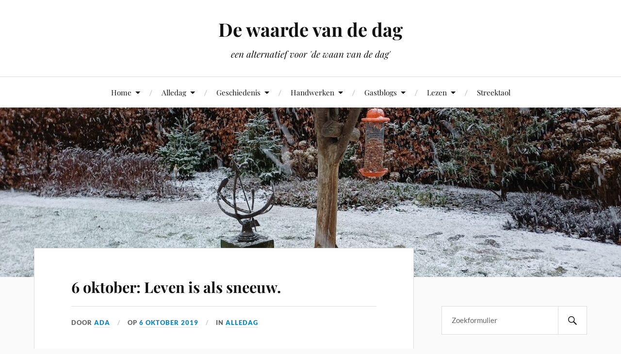

--- FILE ---
content_type: text/html; charset=UTF-8
request_url: https://adawaninge.nl/2019/10/06/3-oktober-leven-is-als-sneeuw/
body_size: 34067
content:
<!DOCTYPE html>

<html class="no-js" lang="nl-NL">

    <head profile="http://gmpg.org/xfn/11">

	<meta http-equiv="Content-Type" content="text/html; charset=UTF-8" />
	<meta name="viewport" content="width=device-width, initial-scale=1.0, maximum-scale=1.0, user-scalable=no" >

	<title>6 oktober: Leven is als sneeuw. &#8211; De waarde van de dag</title>
<meta name='robots' content='max-image-preview:large' />
<script>document.documentElement.className = document.documentElement.className.replace("no-js","js");</script>
<link rel="alternate" type="application/rss+xml" title="De waarde van de dag &raquo; feed" href="https://adawaninge.nl/feed/" />
<link rel="alternate" type="application/rss+xml" title="De waarde van de dag &raquo; reacties feed" href="https://adawaninge.nl/comments/feed/" />
<link rel="alternate" type="application/rss+xml" title="De waarde van de dag &raquo; 6 oktober: Leven is als sneeuw. reacties feed" href="https://adawaninge.nl/2019/10/06/3-oktober-leven-is-als-sneeuw/feed/" />
<link rel="alternate" title="oEmbed (JSON)" type="application/json+oembed" href="https://adawaninge.nl/wp-json/oembed/1.0/embed?url=https%3A%2F%2Fadawaninge.nl%2F2019%2F10%2F06%2F3-oktober-leven-is-als-sneeuw%2F" />
<link rel="alternate" title="oEmbed (XML)" type="text/xml+oembed" href="https://adawaninge.nl/wp-json/oembed/1.0/embed?url=https%3A%2F%2Fadawaninge.nl%2F2019%2F10%2F06%2F3-oktober-leven-is-als-sneeuw%2F&#038;format=xml" />
<style id='wp-img-auto-sizes-contain-inline-css' type='text/css'>
img:is([sizes=auto i],[sizes^="auto," i]){contain-intrinsic-size:3000px 1500px}
/*# sourceURL=wp-img-auto-sizes-contain-inline-css */
</style>
<style id='wp-emoji-styles-inline-css' type='text/css'>

	img.wp-smiley, img.emoji {
		display: inline !important;
		border: none !important;
		box-shadow: none !important;
		height: 1em !important;
		width: 1em !important;
		margin: 0 0.07em !important;
		vertical-align: -0.1em !important;
		background: none !important;
		padding: 0 !important;
	}
/*# sourceURL=wp-emoji-styles-inline-css */
</style>
<style id='wp-block-library-inline-css' type='text/css'>
:root{--wp-block-synced-color:#7a00df;--wp-block-synced-color--rgb:122,0,223;--wp-bound-block-color:var(--wp-block-synced-color);--wp-editor-canvas-background:#ddd;--wp-admin-theme-color:#007cba;--wp-admin-theme-color--rgb:0,124,186;--wp-admin-theme-color-darker-10:#006ba1;--wp-admin-theme-color-darker-10--rgb:0,107,160.5;--wp-admin-theme-color-darker-20:#005a87;--wp-admin-theme-color-darker-20--rgb:0,90,135;--wp-admin-border-width-focus:2px}@media (min-resolution:192dpi){:root{--wp-admin-border-width-focus:1.5px}}.wp-element-button{cursor:pointer}:root .has-very-light-gray-background-color{background-color:#eee}:root .has-very-dark-gray-background-color{background-color:#313131}:root .has-very-light-gray-color{color:#eee}:root .has-very-dark-gray-color{color:#313131}:root .has-vivid-green-cyan-to-vivid-cyan-blue-gradient-background{background:linear-gradient(135deg,#00d084,#0693e3)}:root .has-purple-crush-gradient-background{background:linear-gradient(135deg,#34e2e4,#4721fb 50%,#ab1dfe)}:root .has-hazy-dawn-gradient-background{background:linear-gradient(135deg,#faaca8,#dad0ec)}:root .has-subdued-olive-gradient-background{background:linear-gradient(135deg,#fafae1,#67a671)}:root .has-atomic-cream-gradient-background{background:linear-gradient(135deg,#fdd79a,#004a59)}:root .has-nightshade-gradient-background{background:linear-gradient(135deg,#330968,#31cdcf)}:root .has-midnight-gradient-background{background:linear-gradient(135deg,#020381,#2874fc)}:root{--wp--preset--font-size--normal:16px;--wp--preset--font-size--huge:42px}.has-regular-font-size{font-size:1em}.has-larger-font-size{font-size:2.625em}.has-normal-font-size{font-size:var(--wp--preset--font-size--normal)}.has-huge-font-size{font-size:var(--wp--preset--font-size--huge)}.has-text-align-center{text-align:center}.has-text-align-left{text-align:left}.has-text-align-right{text-align:right}.has-fit-text{white-space:nowrap!important}#end-resizable-editor-section{display:none}.aligncenter{clear:both}.items-justified-left{justify-content:flex-start}.items-justified-center{justify-content:center}.items-justified-right{justify-content:flex-end}.items-justified-space-between{justify-content:space-between}.screen-reader-text{border:0;clip-path:inset(50%);height:1px;margin:-1px;overflow:hidden;padding:0;position:absolute;width:1px;word-wrap:normal!important}.screen-reader-text:focus{background-color:#ddd;clip-path:none;color:#444;display:block;font-size:1em;height:auto;left:5px;line-height:normal;padding:15px 23px 14px;text-decoration:none;top:5px;width:auto;z-index:100000}html :where(.has-border-color){border-style:solid}html :where([style*=border-top-color]){border-top-style:solid}html :where([style*=border-right-color]){border-right-style:solid}html :where([style*=border-bottom-color]){border-bottom-style:solid}html :where([style*=border-left-color]){border-left-style:solid}html :where([style*=border-width]){border-style:solid}html :where([style*=border-top-width]){border-top-style:solid}html :where([style*=border-right-width]){border-right-style:solid}html :where([style*=border-bottom-width]){border-bottom-style:solid}html :where([style*=border-left-width]){border-left-style:solid}html :where(img[class*=wp-image-]){height:auto;max-width:100%}:where(figure){margin:0 0 1em}html :where(.is-position-sticky){--wp-admin--admin-bar--position-offset:var(--wp-admin--admin-bar--height,0px)}@media screen and (max-width:600px){html :where(.is-position-sticky){--wp-admin--admin-bar--position-offset:0px}}

/*# sourceURL=wp-block-library-inline-css */
</style><style id='global-styles-inline-css' type='text/css'>
:root{--wp--preset--aspect-ratio--square: 1;--wp--preset--aspect-ratio--4-3: 4/3;--wp--preset--aspect-ratio--3-4: 3/4;--wp--preset--aspect-ratio--3-2: 3/2;--wp--preset--aspect-ratio--2-3: 2/3;--wp--preset--aspect-ratio--16-9: 16/9;--wp--preset--aspect-ratio--9-16: 9/16;--wp--preset--color--black: #111;--wp--preset--color--cyan-bluish-gray: #abb8c3;--wp--preset--color--white: #fff;--wp--preset--color--pale-pink: #f78da7;--wp--preset--color--vivid-red: #cf2e2e;--wp--preset--color--luminous-vivid-orange: #ff6900;--wp--preset--color--luminous-vivid-amber: #fcb900;--wp--preset--color--light-green-cyan: #7bdcb5;--wp--preset--color--vivid-green-cyan: #00d084;--wp--preset--color--pale-cyan-blue: #8ed1fc;--wp--preset--color--vivid-cyan-blue: #0693e3;--wp--preset--color--vivid-purple: #9b51e0;--wp--preset--color--accent: #CA2017;--wp--preset--color--dark-gray: #333;--wp--preset--color--medium-gray: #555;--wp--preset--color--light-gray: #777;--wp--preset--gradient--vivid-cyan-blue-to-vivid-purple: linear-gradient(135deg,rgb(6,147,227) 0%,rgb(155,81,224) 100%);--wp--preset--gradient--light-green-cyan-to-vivid-green-cyan: linear-gradient(135deg,rgb(122,220,180) 0%,rgb(0,208,130) 100%);--wp--preset--gradient--luminous-vivid-amber-to-luminous-vivid-orange: linear-gradient(135deg,rgb(252,185,0) 0%,rgb(255,105,0) 100%);--wp--preset--gradient--luminous-vivid-orange-to-vivid-red: linear-gradient(135deg,rgb(255,105,0) 0%,rgb(207,46,46) 100%);--wp--preset--gradient--very-light-gray-to-cyan-bluish-gray: linear-gradient(135deg,rgb(238,238,238) 0%,rgb(169,184,195) 100%);--wp--preset--gradient--cool-to-warm-spectrum: linear-gradient(135deg,rgb(74,234,220) 0%,rgb(151,120,209) 20%,rgb(207,42,186) 40%,rgb(238,44,130) 60%,rgb(251,105,98) 80%,rgb(254,248,76) 100%);--wp--preset--gradient--blush-light-purple: linear-gradient(135deg,rgb(255,206,236) 0%,rgb(152,150,240) 100%);--wp--preset--gradient--blush-bordeaux: linear-gradient(135deg,rgb(254,205,165) 0%,rgb(254,45,45) 50%,rgb(107,0,62) 100%);--wp--preset--gradient--luminous-dusk: linear-gradient(135deg,rgb(255,203,112) 0%,rgb(199,81,192) 50%,rgb(65,88,208) 100%);--wp--preset--gradient--pale-ocean: linear-gradient(135deg,rgb(255,245,203) 0%,rgb(182,227,212) 50%,rgb(51,167,181) 100%);--wp--preset--gradient--electric-grass: linear-gradient(135deg,rgb(202,248,128) 0%,rgb(113,206,126) 100%);--wp--preset--gradient--midnight: linear-gradient(135deg,rgb(2,3,129) 0%,rgb(40,116,252) 100%);--wp--preset--font-size--small: 16px;--wp--preset--font-size--medium: 20px;--wp--preset--font-size--large: 24px;--wp--preset--font-size--x-large: 42px;--wp--preset--font-size--normal: 18px;--wp--preset--font-size--larger: 27px;--wp--preset--spacing--20: 0.44rem;--wp--preset--spacing--30: 0.67rem;--wp--preset--spacing--40: 1rem;--wp--preset--spacing--50: 1.5rem;--wp--preset--spacing--60: 2.25rem;--wp--preset--spacing--70: 3.38rem;--wp--preset--spacing--80: 5.06rem;--wp--preset--shadow--natural: 6px 6px 9px rgba(0, 0, 0, 0.2);--wp--preset--shadow--deep: 12px 12px 50px rgba(0, 0, 0, 0.4);--wp--preset--shadow--sharp: 6px 6px 0px rgba(0, 0, 0, 0.2);--wp--preset--shadow--outlined: 6px 6px 0px -3px rgb(255, 255, 255), 6px 6px rgb(0, 0, 0);--wp--preset--shadow--crisp: 6px 6px 0px rgb(0, 0, 0);}:where(.is-layout-flex){gap: 0.5em;}:where(.is-layout-grid){gap: 0.5em;}body .is-layout-flex{display: flex;}.is-layout-flex{flex-wrap: wrap;align-items: center;}.is-layout-flex > :is(*, div){margin: 0;}body .is-layout-grid{display: grid;}.is-layout-grid > :is(*, div){margin: 0;}:where(.wp-block-columns.is-layout-flex){gap: 2em;}:where(.wp-block-columns.is-layout-grid){gap: 2em;}:where(.wp-block-post-template.is-layout-flex){gap: 1.25em;}:where(.wp-block-post-template.is-layout-grid){gap: 1.25em;}.has-black-color{color: var(--wp--preset--color--black) !important;}.has-cyan-bluish-gray-color{color: var(--wp--preset--color--cyan-bluish-gray) !important;}.has-white-color{color: var(--wp--preset--color--white) !important;}.has-pale-pink-color{color: var(--wp--preset--color--pale-pink) !important;}.has-vivid-red-color{color: var(--wp--preset--color--vivid-red) !important;}.has-luminous-vivid-orange-color{color: var(--wp--preset--color--luminous-vivid-orange) !important;}.has-luminous-vivid-amber-color{color: var(--wp--preset--color--luminous-vivid-amber) !important;}.has-light-green-cyan-color{color: var(--wp--preset--color--light-green-cyan) !important;}.has-vivid-green-cyan-color{color: var(--wp--preset--color--vivid-green-cyan) !important;}.has-pale-cyan-blue-color{color: var(--wp--preset--color--pale-cyan-blue) !important;}.has-vivid-cyan-blue-color{color: var(--wp--preset--color--vivid-cyan-blue) !important;}.has-vivid-purple-color{color: var(--wp--preset--color--vivid-purple) !important;}.has-black-background-color{background-color: var(--wp--preset--color--black) !important;}.has-cyan-bluish-gray-background-color{background-color: var(--wp--preset--color--cyan-bluish-gray) !important;}.has-white-background-color{background-color: var(--wp--preset--color--white) !important;}.has-pale-pink-background-color{background-color: var(--wp--preset--color--pale-pink) !important;}.has-vivid-red-background-color{background-color: var(--wp--preset--color--vivid-red) !important;}.has-luminous-vivid-orange-background-color{background-color: var(--wp--preset--color--luminous-vivid-orange) !important;}.has-luminous-vivid-amber-background-color{background-color: var(--wp--preset--color--luminous-vivid-amber) !important;}.has-light-green-cyan-background-color{background-color: var(--wp--preset--color--light-green-cyan) !important;}.has-vivid-green-cyan-background-color{background-color: var(--wp--preset--color--vivid-green-cyan) !important;}.has-pale-cyan-blue-background-color{background-color: var(--wp--preset--color--pale-cyan-blue) !important;}.has-vivid-cyan-blue-background-color{background-color: var(--wp--preset--color--vivid-cyan-blue) !important;}.has-vivid-purple-background-color{background-color: var(--wp--preset--color--vivid-purple) !important;}.has-black-border-color{border-color: var(--wp--preset--color--black) !important;}.has-cyan-bluish-gray-border-color{border-color: var(--wp--preset--color--cyan-bluish-gray) !important;}.has-white-border-color{border-color: var(--wp--preset--color--white) !important;}.has-pale-pink-border-color{border-color: var(--wp--preset--color--pale-pink) !important;}.has-vivid-red-border-color{border-color: var(--wp--preset--color--vivid-red) !important;}.has-luminous-vivid-orange-border-color{border-color: var(--wp--preset--color--luminous-vivid-orange) !important;}.has-luminous-vivid-amber-border-color{border-color: var(--wp--preset--color--luminous-vivid-amber) !important;}.has-light-green-cyan-border-color{border-color: var(--wp--preset--color--light-green-cyan) !important;}.has-vivid-green-cyan-border-color{border-color: var(--wp--preset--color--vivid-green-cyan) !important;}.has-pale-cyan-blue-border-color{border-color: var(--wp--preset--color--pale-cyan-blue) !important;}.has-vivid-cyan-blue-border-color{border-color: var(--wp--preset--color--vivid-cyan-blue) !important;}.has-vivid-purple-border-color{border-color: var(--wp--preset--color--vivid-purple) !important;}.has-vivid-cyan-blue-to-vivid-purple-gradient-background{background: var(--wp--preset--gradient--vivid-cyan-blue-to-vivid-purple) !important;}.has-light-green-cyan-to-vivid-green-cyan-gradient-background{background: var(--wp--preset--gradient--light-green-cyan-to-vivid-green-cyan) !important;}.has-luminous-vivid-amber-to-luminous-vivid-orange-gradient-background{background: var(--wp--preset--gradient--luminous-vivid-amber-to-luminous-vivid-orange) !important;}.has-luminous-vivid-orange-to-vivid-red-gradient-background{background: var(--wp--preset--gradient--luminous-vivid-orange-to-vivid-red) !important;}.has-very-light-gray-to-cyan-bluish-gray-gradient-background{background: var(--wp--preset--gradient--very-light-gray-to-cyan-bluish-gray) !important;}.has-cool-to-warm-spectrum-gradient-background{background: var(--wp--preset--gradient--cool-to-warm-spectrum) !important;}.has-blush-light-purple-gradient-background{background: var(--wp--preset--gradient--blush-light-purple) !important;}.has-blush-bordeaux-gradient-background{background: var(--wp--preset--gradient--blush-bordeaux) !important;}.has-luminous-dusk-gradient-background{background: var(--wp--preset--gradient--luminous-dusk) !important;}.has-pale-ocean-gradient-background{background: var(--wp--preset--gradient--pale-ocean) !important;}.has-electric-grass-gradient-background{background: var(--wp--preset--gradient--electric-grass) !important;}.has-midnight-gradient-background{background: var(--wp--preset--gradient--midnight) !important;}.has-small-font-size{font-size: var(--wp--preset--font-size--small) !important;}.has-medium-font-size{font-size: var(--wp--preset--font-size--medium) !important;}.has-large-font-size{font-size: var(--wp--preset--font-size--large) !important;}.has-x-large-font-size{font-size: var(--wp--preset--font-size--x-large) !important;}
/*# sourceURL=global-styles-inline-css */
</style>

<style id='classic-theme-styles-inline-css' type='text/css'>
/*! This file is auto-generated */
.wp-block-button__link{color:#fff;background-color:#32373c;border-radius:9999px;box-shadow:none;text-decoration:none;padding:calc(.667em + 2px) calc(1.333em + 2px);font-size:1.125em}.wp-block-file__button{background:#32373c;color:#fff;text-decoration:none}
/*# sourceURL=/wp-includes/css/classic-themes.min.css */
</style>
<link rel='stylesheet' id='cptch_stylesheet-css' href='https://adawaninge.nl/wp-content/plugins/captcha/css/front_end_style.css?ver=4.4.5' type='text/css' media='all' />
<link rel='stylesheet' id='dashicons-css' href='https://adawaninge.nl/wp-includes/css/dashicons.min.css?ver=6.9' type='text/css' media='all' />
<link rel='stylesheet' id='cptch_desktop_style-css' href='https://adawaninge.nl/wp-content/plugins/captcha/css/desktop_style.css?ver=4.4.5' type='text/css' media='all' />
<link rel='stylesheet' id='SFSImainCss-css' href='https://adawaninge.nl/wp-content/plugins/ultimate-social-media-icons/css/sfsi-style.css?ver=2.9.6' type='text/css' media='all' />
<link rel='stylesheet' id='parent-style-css' href='https://adawaninge.nl/wp-content/themes/lovecraft/style.css?ver=2.1.1' type='text/css' media='all' />
<link rel='stylesheet' id='child-style-css' href='https://adawaninge.nl/wp-content/themes/lovecraft_child_theme/style.css?ver=1.0.0' type='text/css' media='all' />
<link rel='stylesheet' id='buttons-css' href='https://adawaninge.nl/wp-includes/css/buttons.min.css?ver=6.9' type='text/css' media='all' />
<link rel='stylesheet' id='mediaelement-css' href='https://adawaninge.nl/wp-includes/js/mediaelement/mediaelementplayer-legacy.min.css?ver=4.2.17' type='text/css' media='all' />
<link rel='stylesheet' id='wp-mediaelement-css' href='https://adawaninge.nl/wp-includes/js/mediaelement/wp-mediaelement.min.css?ver=6.9' type='text/css' media='all' />
<link rel='stylesheet' id='media-views-css' href='https://adawaninge.nl/wp-includes/css/media-views.min.css?ver=6.9' type='text/css' media='all' />
<link rel='stylesheet' id='imgareaselect-css' href='https://adawaninge.nl/wp-includes/js/imgareaselect/imgareaselect.css?ver=0.9.8' type='text/css' media='all' />
<link rel='stylesheet' id='lovecraft_googlefonts-css' href='https://adawaninge.nl/wp-content/themes/lovecraft/assets/css/fonts.css?ver=6.9' type='text/css' media='all' />
<link rel='stylesheet' id='lovecraft_genericons-css' href='https://adawaninge.nl/wp-content/themes/lovecraft/assets/css/genericons.min.css?ver=6.9' type='text/css' media='all' />
<link rel='stylesheet' id='lovecraft_style-css' href='https://adawaninge.nl/wp-content/themes/lovecraft/style.css?ver=2.1.1' type='text/css' media='all' />
<link rel='stylesheet' id='slb_core-css' href='https://adawaninge.nl/wp-content/plugins/simple-lightbox/client/css/app.css?ver=2.9.4' type='text/css' media='all' />
<script type="text/javascript" src="https://adawaninge.nl/wp-includes/js/jquery/jquery.min.js?ver=3.7.1" id="jquery-core-js"></script>
<script type="text/javascript" src="https://adawaninge.nl/wp-includes/js/jquery/jquery-migrate.min.js?ver=3.4.1" id="jquery-migrate-js"></script>
<script type="text/javascript" id="utils-js-extra">
/* <![CDATA[ */
var userSettings = {"url":"/","uid":"0","time":"1769571177","secure":"1"};
//# sourceURL=utils-js-extra
/* ]]> */
</script>
<script type="text/javascript" src="https://adawaninge.nl/wp-includes/js/utils.min.js?ver=6.9" id="utils-js"></script>
<script type="text/javascript" src="https://adawaninge.nl/wp-includes/js/plupload/moxie.min.js?ver=1.3.5.1" id="moxiejs-js"></script>
<script type="text/javascript" src="https://adawaninge.nl/wp-includes/js/plupload/plupload.min.js?ver=2.1.9" id="plupload-js"></script>
<script type="text/javascript" src="https://adawaninge.nl/wp-content/themes/lovecraft/assets/js/doubletaptogo.min.js?ver=1" id="lovecraft_doubletap-js"></script>
<link rel="https://api.w.org/" href="https://adawaninge.nl/wp-json/" /><link rel="alternate" title="JSON" type="application/json" href="https://adawaninge.nl/wp-json/wp/v2/posts/14368" /><link rel="EditURI" type="application/rsd+xml" title="RSD" href="https://adawaninge.nl/xmlrpc.php?rsd" />
<meta name="generator" content="WordPress 6.9" />
<link rel="canonical" href="https://adawaninge.nl/2019/10/06/3-oktober-leven-is-als-sneeuw/" />
<link rel='shortlink' href='https://adawaninge.nl/?p=14368' />

		<!-- GA Google Analytics @ https://m0n.co/ga -->
		<script>
			(function(i,s,o,g,r,a,m){i['GoogleAnalyticsObject']=r;i[r]=i[r]||function(){
			(i[r].q=i[r].q||[]).push(arguments)},i[r].l=1*new Date();a=s.createElement(o),
			m=s.getElementsByTagName(o)[0];a.async=1;a.src=g;m.parentNode.insertBefore(a,m)
			})(window,document,'script','https://www.google-analytics.com/analytics.js','ga');
			ga('create', 'UA-136772524-1', 'auto');
			ga('send', 'pageview');
		</script>

	<meta name="follow.[base64]" content="LHZ9K1q7b0RxhENGFfdb"/><link rel="icon" href="https://adawaninge.nl/wp-content/uploads/2015/08/cropped-2015-08-30-14.12.08-2-32x32.jpg" sizes="32x32" />
<link rel="icon" href="https://adawaninge.nl/wp-content/uploads/2015/08/cropped-2015-08-30-14.12.08-2-192x192.jpg" sizes="192x192" />
<link rel="apple-touch-icon" href="https://adawaninge.nl/wp-content/uploads/2015/08/cropped-2015-08-30-14.12.08-2-180x180.jpg" />
<meta name="msapplication-TileImage" content="https://adawaninge.nl/wp-content/uploads/2015/08/cropped-2015-08-30-14.12.08-2-270x270.jpg" />
		<style type="text/css" id="wp-custom-css">
			.sidebar { display: block !important; }

.post-title {
    color: #111;
    font-family: 'Playfair Display', Georgia, serif;
    font-size: 1.8em;
    line-height: 130%;
    margin: 0;
    font-weight: 700;
}

a {
    color: #0486c3fa;
    text-decoration: underline;
}

.main-menu > .menu-item-has-children > a::after {
    border: 5px solid transparent;
    border-top-color: #000;
    content: "";
    display: block;
    margin-top: -2px;
    position: absolute;
    right: 0;
    top: 50%;
}

.quantity > input.input-text.qty.text {
	padding: 10px;
	width: 4em;
}

div.wc-block-cart__payment-options{
	display:none
}
form.wc-block-components-form.wc-block-checkout__form > div:first-child{
	display:none;
}


div.wcpay-express-checkout-wrapper{
	display:none;
}


body > a.skip-link.button[href="#site-content"]{visibility: hidden}		</style>
		
    </head>

    <body class="wp-singular post-template-default single single-post postid-14368 single-format-standard wp-theme-lovecraft wp-child-theme-lovecraft_child_theme sfsi_actvite_theme_default">

	
	<a class="skip-link button" href="#site-content">Ga naar de inhoud</a>

	<header class="header-wrapper">

	    <div class="header section bg-white small-padding">

		<div class="section-inner group">

		    
    		    <div class="blog-title">
    		    <a href="https://adawaninge.nl" rel="home">De waarde van de dag</a>
    		    </div>

						    <h4 class="blog-tagline">een alternatief voor &#039;de waan van de dag&#039;</h4>
			
		    
		</div><!-- .section-inner -->

	    </div><!-- .header -->

	    <div class="toggles group">

		<button type="button" class="nav-toggle toggle">
		    <div class="bar"></div>
		    <div class="bar"></div>
		    <div class="bar"></div>
		    <span class="screen-reader-text">Toggle het mobiele menu</span>
		</button>

		<button type="button" class="search-toggle toggle">
		    <div class="genericon genericon-search"></div>
		    <span class="screen-reader-text">Toggle het zoekveld</span>
		</button>

	    </div><!-- .toggles -->

	</header><!-- .header-wrapper -->

	<div class="navigation bg-white no-padding">

	    <div class="section-inner group">

		<ul class="mobile-menu">

		    <li id="menu-item-9" class="menu-item menu-item-type-custom menu-item-object-custom menu-item-home menu-item-has-children menu-item-9"><a href="http://adawaninge.nl/">Home</a>
<ul class="sub-menu">
	<li id="menu-item-18199" class="menu-item menu-item-type-post_type menu-item-object-page menu-item-18199"><a href="https://adawaninge.nl/01_wie-ben-ik/">Wie ben ik?</a></li>
	<li id="menu-item-18200" class="menu-item menu-item-type-taxonomy menu-item-object-category menu-item-18200"><a href="https://adawaninge.nl/category/wat-kleurt-mijn-dagen/">Wat kleurt mijn dagen?</a></li>
	<li id="menu-item-23599" class="menu-item menu-item-type-post_type menu-item-object-page menu-item-23599"><a href="https://adawaninge.nl/ons-vakantiehuis-in-westerbork/">Ons vakantiehuis in Westerbork.</a></li>
</ul>
</li>
<li id="menu-item-18187" class="menu-item menu-item-type-post_type menu-item-object-page menu-item-has-children menu-item-18187"><a href="https://adawaninge.nl/alledag/">Alledag</a>
<ul class="sub-menu">
	<li id="menu-item-18192" class="menu-item menu-item-type-post_type menu-item-object-page menu-item-18192"><a href="https://adawaninge.nl/kerk-en-pkn-gemeente/">Kerk en PKN-gemeente</a></li>
	<li id="menu-item-18196" class="menu-item menu-item-type-post_type menu-item-object-page menu-item-18196"><a href="https://adawaninge.nl/04_muzieki/">Muziek</a></li>
	<li id="menu-item-18188" class="menu-item menu-item-type-post_type menu-item-object-page menu-item-18188"><a href="https://adawaninge.nl/bloemen/">Bloemen</a></li>
	<li id="menu-item-18193" class="menu-item menu-item-type-post_type menu-item-object-page menu-item-18193"><a href="https://adawaninge.nl/koken-bakken/">Koken &#038; bakken</a></li>
</ul>
</li>
<li id="menu-item-18190" class="menu-item menu-item-type-post_type menu-item-object-page menu-item-has-children menu-item-18190"><a href="https://adawaninge.nl/geschiedenis/">Geschiedenis</a>
<ul class="sub-menu">
	<li id="menu-item-18198" class="menu-item menu-item-type-post_type menu-item-object-page menu-item-18198"><a href="https://adawaninge.nl/sweet-memories/">Sweet memories</a></li>
	<li id="menu-item-18547" class="menu-item menu-item-type-post_type menu-item-object-page menu-item-18547"><a href="https://adawaninge.nl/1960-2020-zestig-jaar-aaltje-zes-jaar-waarde-van-de-dag/">1960 – 2020: TBONTB</a></li>
</ul>
</li>
<li id="menu-item-18191" class="menu-item menu-item-type-post_type menu-item-object-page menu-item-has-children menu-item-18191"><a href="https://adawaninge.nl/handwerken/">Handwerken</a>
<ul class="sub-menu">
	<li id="menu-item-18201" class="menu-item menu-item-type-taxonomy menu-item-object-category menu-item-18201"><a href="https://adawaninge.nl/category/handwerken/borduren/">Borduren</a></li>
	<li id="menu-item-18203" class="menu-item menu-item-type-taxonomy menu-item-object-category menu-item-18203"><a href="https://adawaninge.nl/category/handwerken/haken/">Haken</a></li>
	<li id="menu-item-18202" class="menu-item menu-item-type-taxonomy menu-item-object-category menu-item-18202"><a href="https://adawaninge.nl/category/handwerken/breien/">Breien</a></li>
</ul>
</li>
<li id="menu-item-18189" class="menu-item menu-item-type-post_type menu-item-object-page menu-item-has-children menu-item-18189"><a href="https://adawaninge.nl/gastblogs/">Gastblogs</a>
<ul class="sub-menu">
	<li id="menu-item-18195" class="menu-item menu-item-type-post_type menu-item-object-page menu-item-18195"><a href="https://adawaninge.nl/lezer-van-de-maand/">Lezer van de maand</a></li>
</ul>
</li>
<li id="menu-item-18194" class="menu-item menu-item-type-post_type menu-item-object-page menu-item-has-children menu-item-18194"><a href="https://adawaninge.nl/lezen/">Lezen</a>
<ul class="sub-menu">
	<li id="menu-item-21077" class="menu-item menu-item-type-post_type menu-item-object-page menu-item-21077"><a href="https://adawaninge.nl/de-zeven-zussen-lucinda-riley/">De zeven zussen – Lucinda Riley</a></li>
	<li id="menu-item-20719" class="menu-item menu-item-type-post_type menu-item-object-page menu-item-20719"><a href="https://adawaninge.nl/blogbouwstenen/">Blogbouwstenen</a></li>
	<li id="menu-item-20720" class="menu-item menu-item-type-post_type menu-item-object-page menu-item-20720"><a href="https://adawaninge.nl/blogseries-op-de-waarde-van-de-dag/">Blogseries op ‘de Waarde van de dag’.</a></li>
</ul>
</li>
<li id="menu-item-18197" class="menu-item menu-item-type-post_type menu-item-object-page menu-item-18197"><a href="https://adawaninge.nl/streektaol/">Streektaol</a></li>

		</ul>

		<div class="mobile-search">
		    
<form method="get" class="search-form" id="search-form-6979836a08a70" action="https://adawaninge.nl/">
	<input type="search" class="search-field" placeholder="Zoekformulier" name="s" id="s-6979836a08a71" />
	<button type="submit" class="search-button"><div class="genericon genericon-search"></div><span class="screen-reader-text">Zoeken</span></button>
</form>
		</div><!-- .mobile-search -->

		<ul class="main-menu">

		    <li class="menu-item menu-item-type-custom menu-item-object-custom menu-item-home menu-item-has-children menu-item-9"><a href="http://adawaninge.nl/">Home</a>
<ul class="sub-menu">
	<li class="menu-item menu-item-type-post_type menu-item-object-page menu-item-18199"><a href="https://adawaninge.nl/01_wie-ben-ik/">Wie ben ik?</a></li>
	<li class="menu-item menu-item-type-taxonomy menu-item-object-category menu-item-18200"><a href="https://adawaninge.nl/category/wat-kleurt-mijn-dagen/">Wat kleurt mijn dagen?</a></li>
	<li class="menu-item menu-item-type-post_type menu-item-object-page menu-item-23599"><a href="https://adawaninge.nl/ons-vakantiehuis-in-westerbork/">Ons vakantiehuis in Westerbork.</a></li>
</ul>
</li>
<li class="menu-item menu-item-type-post_type menu-item-object-page menu-item-has-children menu-item-18187"><a href="https://adawaninge.nl/alledag/">Alledag</a>
<ul class="sub-menu">
	<li class="menu-item menu-item-type-post_type menu-item-object-page menu-item-18192"><a href="https://adawaninge.nl/kerk-en-pkn-gemeente/">Kerk en PKN-gemeente</a></li>
	<li class="menu-item menu-item-type-post_type menu-item-object-page menu-item-18196"><a href="https://adawaninge.nl/04_muzieki/">Muziek</a></li>
	<li class="menu-item menu-item-type-post_type menu-item-object-page menu-item-18188"><a href="https://adawaninge.nl/bloemen/">Bloemen</a></li>
	<li class="menu-item menu-item-type-post_type menu-item-object-page menu-item-18193"><a href="https://adawaninge.nl/koken-bakken/">Koken &#038; bakken</a></li>
</ul>
</li>
<li class="menu-item menu-item-type-post_type menu-item-object-page menu-item-has-children menu-item-18190"><a href="https://adawaninge.nl/geschiedenis/">Geschiedenis</a>
<ul class="sub-menu">
	<li class="menu-item menu-item-type-post_type menu-item-object-page menu-item-18198"><a href="https://adawaninge.nl/sweet-memories/">Sweet memories</a></li>
	<li class="menu-item menu-item-type-post_type menu-item-object-page menu-item-18547"><a href="https://adawaninge.nl/1960-2020-zestig-jaar-aaltje-zes-jaar-waarde-van-de-dag/">1960 – 2020: TBONTB</a></li>
</ul>
</li>
<li class="menu-item menu-item-type-post_type menu-item-object-page menu-item-has-children menu-item-18191"><a href="https://adawaninge.nl/handwerken/">Handwerken</a>
<ul class="sub-menu">
	<li class="menu-item menu-item-type-taxonomy menu-item-object-category menu-item-18201"><a href="https://adawaninge.nl/category/handwerken/borduren/">Borduren</a></li>
	<li class="menu-item menu-item-type-taxonomy menu-item-object-category menu-item-18203"><a href="https://adawaninge.nl/category/handwerken/haken/">Haken</a></li>
	<li class="menu-item menu-item-type-taxonomy menu-item-object-category menu-item-18202"><a href="https://adawaninge.nl/category/handwerken/breien/">Breien</a></li>
</ul>
</li>
<li class="menu-item menu-item-type-post_type menu-item-object-page menu-item-has-children menu-item-18189"><a href="https://adawaninge.nl/gastblogs/">Gastblogs</a>
<ul class="sub-menu">
	<li class="menu-item menu-item-type-post_type menu-item-object-page menu-item-18195"><a href="https://adawaninge.nl/lezer-van-de-maand/">Lezer van de maand</a></li>
</ul>
</li>
<li class="menu-item menu-item-type-post_type menu-item-object-page menu-item-has-children menu-item-18194"><a href="https://adawaninge.nl/lezen/">Lezen</a>
<ul class="sub-menu">
	<li class="menu-item menu-item-type-post_type menu-item-object-page menu-item-21077"><a href="https://adawaninge.nl/de-zeven-zussen-lucinda-riley/">De zeven zussen – Lucinda Riley</a></li>
	<li class="menu-item menu-item-type-post_type menu-item-object-page menu-item-20719"><a href="https://adawaninge.nl/blogbouwstenen/">Blogbouwstenen</a></li>
	<li class="menu-item menu-item-type-post_type menu-item-object-page menu-item-20720"><a href="https://adawaninge.nl/blogseries-op-de-waarde-van-de-dag/">Blogseries op ‘de Waarde van de dag’.</a></li>
</ul>
</li>
<li class="menu-item menu-item-type-post_type menu-item-object-page menu-item-18197"><a href="https://adawaninge.nl/streektaol/">Streektaol</a></li>

		</ul><!-- .main-menu -->

	    </div><!-- .section-inner -->

	</div><!-- .navigation -->

	
    			<!--<figure class="header-image bg-image" style="background-image: url( https://adawaninge.nl/wp-content/uploads/2026/01/cropped-header.jpg );">
    				<img src="https://adawaninge.nl/wp-content/uploads/2026/01/cropped-header.jpg" />
    			</figure>-->
	    		<figure class="header-image bg-image" style="background-image: url( https://adawaninge.nl/wp-content/uploads/2026/01/cropped-header.jpg );">
		    <img src="https://adawaninge.nl/wp-content/uploads/2026/01/cropped-header.jpg" />
		</figure>
			



    	<style type="text/css">
    	    div.bbh-slider,
    	    div.slide {
    		width:100%;
    		min-height:400px;
    		max-height:400px;
    		height:400px;
    	    }
    	    div.bbh-slider {
    		position:relative;
    	    }
    	    div.bbh-slide {
    		display:none;
    		position:absolute;
    		top:0;
    		left:0;
    		z-index: -1;
    		width:100%;
    		min-height:400px;
    		max-height:400px;
    		height:400px;
    		background-size: cover;
    		background-position:center center;
    	    }
    	    div.bbh-slide:first-child {
    		display:block;
    		width:100%;
    		min-height:400px;
    		max-height:400px;
    		height:400px;
    		background-size: cover;
    		background-position:center center;
    	    }
    	</style>
    	<script type="text/javascript">

    	    jQuery(function ($) {
    		$('document').ready(function () {
    		    var slideshow = setInterval(function () {
    			var current = $('div.bbh-slider div.bbh-slide:visible');
    			var next = current.next('div.bbh-slider div.bbh-slide');
    			current.fadeOut(1000);
    			next.fadeIn(1000);
    			setTimeout(function () {
    			    var slide = current.detach();
    			    slide.appendTo('div.bbh-slider');
    			}, 1000);
    		    }, 5000);
    		});
    	    });

    	</script>

	
	<main id="site-content">
<div class="wrapper section">

	<div class="section-inner group">

		<div class="content">

			
					<article id="post-14368" class="post single post-14368 type-post status-publish format-standard hentry category-alledag tag-leven-is-als-sneeuw tag-zolder-opruimen">

						<div class="post-inner">

							<div class="post-header">

								<h1 class="post-title"><a href="https://adawaninge.nl/2019/10/06/3-oktober-leven-is-als-sneeuw/">6 oktober: Leven is als sneeuw.</a></h1>

										
		<div class="post-meta">

			<p class="post-author"><span>Door </span><a href="https://adawaninge.nl/author/ada2510/" title="Berichten van Ada" rel="author">Ada</a></p>

			<p class="post-date"><span>Op </span><a href="https://adawaninge.nl/2019/10/06/3-oktober-leven-is-als-sneeuw/">6 oktober 2019</a></p>

							<p class="post-categories"><span>In </span><a href="https://adawaninge.nl/category/alledag/" rel="category tag">Alledag</a></p>
			
			
		</div><!-- .post-meta -->

		
							</div><!-- .post-header -->

							
								<div class="post-content entry-content">

									<p>Nu Gerard in zijn revalidatieproces zit is het de bedoeling dat zijn conditie stukje bij beetje weer wat beter wordt. In 2016, na de vorige stamcelbehandeling, heeft hij achter ons huis een schuurtje met een overkapping gebouwd, wat resulteerde in &#8216;Waninge Plaza&#8217;.<br />
Dat hielp ontzettend bij het herstellen.<br />
Nu hij bijna een maand thuis is begint het weer te kriebelen.<br />
Natuurlijk: we wandelen en fietsen regelmatig een stukje, hij doet kleine klusjes in en om het huis, maar het lichaam moet zo langzamerhand weer wat sterker worden.</p>
<p>Samen hebben we bedacht dat we de zolder gaan opruimen.<br />
Het is bij ons vast niet anders dan bij de meeste mensen: we maken in een kast ruimte voor iets nieuws, wat in de kast stond gaat in een doos waarbij wordt gezegd: &#8220;Zet eerst maar even op zolder, dan is het uit zicht. We zien later wel weer.&#8221;<br />
En zo gaat het ook met gebruiksvoorwerpen.<br />
Eerst maar even op zolder, je weet maar nooit.</p>
<p>We wonen nu 30 jaar in Roden en de zolder staat inmiddels vol.<br />
&#8220;Weet je wat? Ik begin alvast&#8221; zei Gerard op een vrijdagmorgen.<br />
Een kwartier later zat hij al weer beneden op de bank.<br />
&#8220;Dit werkt zo niet. Dit moeten we samen doen.&#8221;<br />
Bij alles wat je oppakt moet je namelijk overleggen: wat doen we hiermee?<br />
We hebben nogal wat opties.<br />
&#8211; Bewaren.<br />
&#8211; Het Goed, kringloop of Leger des Heils.<br />
&#8211; De Roder-boekenmarkt (nu is een goede tijd!)<br />
&#8211; Naar iemand anders die we er blij mee kunnen maken.<br />
&#8211; Oud papier<br />
&#8211; Weggooien (container of stort).</p>
<p><a href="https://adawaninge.nl/wp-content/uploads/2019/10/lp.jpg" data-slb-active="1" data-slb-asset="1379530232" data-slb-internal="0" data-slb-group="14368"><img fetchpriority="high" decoding="async" class="size-medium wp-image-14407 alignleft" src="https://adawaninge.nl/wp-content/uploads/2019/10/lp-300x242.jpg" alt="" width="300" height="242" srcset="https://adawaninge.nl/wp-content/uploads/2019/10/lp-300x242.jpg 300w, https://adawaninge.nl/wp-content/uploads/2019/10/lp-600x485.jpg 600w, https://adawaninge.nl/wp-content/uploads/2019/10/lp-768x620.jpg 768w, https://adawaninge.nl/wp-content/uploads/2019/10/lp.jpg 952w" sizes="(max-width: 300px) 100vw, 300px" /></a>Bij sommige dingen vraag je je af waarom je het in &#8217;s hemelsnaam bewaard hebt, andere dingen haal je liefdevol uit een doos, waarbij je hoofd onmiddellijk vol herinneringen zit.<br />
Bijvoorbeeld boekjes uit mijn kindertijd (sommige nog gekregen op de zondagschool) en onze oude LP&#8217;s: een stapeltje van Gerard, een stapel van mij en een plastic zak vol van ons samen (klik op de foto voor een vergroting).<br />
Ik moet er niet te lang over nadenken, want eigenlijk wil ik alles bewaren.<br />
Er gaat meer dan 30 jaar huwelijk door onze handen; sommige dozen staan er nog vanuit ons laatste huis in Smilde.</p>
<p>Maar je kunt niet alles bewaren.<br />
Herman van Veen zegt daarover: &#8216;Leven is als sneeuw;  je kunt het niet bewaren&#8217;.<br />
Wat een mooie vergelijking; we bewaren dus nu onze sneeuw-herinneringen.<br />
Herinneringen aan koude voeten, gladheid en troep op de wegen, maar vooral ook aan het sneeuwballen gooien, het sleetjerijden, het sneeuwpoppen maken, de prachtige witbesneeuwde wereld en romantische wandelingen in een sneeuwbui.<br />
Dat ons leven nog maar lang mag sneeuwen.</p>

								</div><!-- .post-content -->

								<div class="post-tags"><a href="https://adawaninge.nl/tag/leven-is-als-sneeuw/" rel="tag">leven is als sneeuw</a><a href="https://adawaninge.nl/tag/zolder-opruimen/" rel="tag">zolder opruimen</a></div>
						</div><!-- .post-inner -->

						
								<div class="post-navigation">
									<div class="post-navigation-inner group">

																					<div class="post-nav-prev">
												<p>Vorige</p>
												<h4><a href="https://adawaninge.nl/2019/10/05/4-oktober-herfstbloemstuk/">5 oktober: Herfstbloemstuk.</a></h4>
											</div>
																				
																					<div class="post-nav-next">
												<p>Volgende</p>
												<h4><a href="https://adawaninge.nl/2019/10/07/13-september-he-wordt-ie-nou-kleiner/">7 oktober: Hé!? Wordt ie nou kleiner&#8230;.?</a></h4>
											</div>
										
									</div><!-- .post-navigation-inner -->
								</div><!-- .post-navigation -->

								
	<div class="comments-container">

		<div class="comments-inner">

			<a name="comments"></a>

			<div class="comments-title-container group">

				<h2 class="comments-title">

					2 reacties
				</h2>

									<p class="comments-title-link"><a href="#respond">Reactie toevoegen &rarr;</a></p>
				
			</div><!-- .comments-title-container -->

			<div class="comments">

				<ol class="commentlist">
					
			<li class="comment even thread-even depth-1" id="li-comment-2504">

				<div id="comment-2504" class="comment">

					<img alt='' src='https://secure.gravatar.com/avatar/db36fdd791d4af8a5ae0ee0fb747631ad5ac45264b0611fc5a49d46bed77b793?s=160&#038;d=blank&#038;r=g' srcset='https://secure.gravatar.com/avatar/db36fdd791d4af8a5ae0ee0fb747631ad5ac45264b0611fc5a49d46bed77b793?s=320&#038;d=blank&#038;r=g 2x' class='avatar avatar-160 photo' height='160' width='160' decoding='async'/>
					<div class="comment-inner">

						<div class="comment-header">
							<h4>Sinet</h4>
						</div><!-- .comment-header -->

						<div class="comment-content post-content">
							<p>Heel herkenbaar allemaal. Wanneer is de Roder boekenmarkt?</p>
						</div><!-- .comment-content -->

						<div class="comment-meta">

							<div>
								<div class="genericon genericon-day"></div><a class="comment-date-link" href="https://adawaninge.nl/2019/10/06/3-oktober-leven-is-als-sneeuw/#comment-2504">6 oktober 2019</a>
							</div>

							
							<div><div class="genericon genericon-reply"></div><a rel="nofollow" class="comment-reply-link" href="https://adawaninge.nl/2019/10/06/3-oktober-leven-is-als-sneeuw/?replytocom=2504#respond" data-commentid="2504" data-postid="14368" data-belowelement="comment-2504" data-respondelement="respond" data-replyto="Antwoord op Sinet" aria-label="Antwoord op Sinet">Antwoord</a></div>
						</div><!-- .comment-meta -->

					</div><!-- .comment-inner -->

				</div><!-- .comment-## -->

			<ul class="children">

			<li class="comment byuser comment-author-ada2510 bypostauthor odd alt depth-2" id="li-comment-2505">

				<div id="comment-2505" class="comment">

					<img alt='' src='https://secure.gravatar.com/avatar/956087fe7abeb190bf01df6a2aea490f17455fdf9045494b5400321e769b863f?s=160&#038;d=blank&#038;r=g' srcset='https://secure.gravatar.com/avatar/956087fe7abeb190bf01df6a2aea490f17455fdf9045494b5400321e769b863f?s=320&#038;d=blank&#038;r=g 2x' class='avatar avatar-160 photo' height='160' width='160' decoding='async'/>
						<a class="comment-author-icon" href="https://adawaninge.nl/2019/10/06/3-oktober-leven-is-als-sneeuw/#comment-2505">
							<div class="genericon genericon-user"></div>
						</a>

					
					<div class="comment-inner">

						<div class="comment-header">
							<h4>Ada</h4>
						</div><!-- .comment-header -->

						<div class="comment-content post-content">
							<p>28 en 29 december, zie <a href="http://www.roderboekenmarkt.nl" rel="nofollow ugc">http://www.roderboekenmarkt.nl</a></p>
						</div><!-- .comment-content -->

						<div class="comment-meta">

							<div>
								<div class="genericon genericon-day"></div><a class="comment-date-link" href="https://adawaninge.nl/2019/10/06/3-oktober-leven-is-als-sneeuw/#comment-2505">6 oktober 2019</a>
							</div>

							
							<div><div class="genericon genericon-reply"></div><a rel="nofollow" class="comment-reply-link" href="https://adawaninge.nl/2019/10/06/3-oktober-leven-is-als-sneeuw/?replytocom=2505#respond" data-commentid="2505" data-postid="14368" data-belowelement="comment-2505" data-respondelement="respond" data-replyto="Antwoord op Ada" aria-label="Antwoord op Ada">Antwoord</a></div>
						</div><!-- .comment-meta -->

					</div><!-- .comment-inner -->

				</div><!-- .comment-## -->

			</li><!-- #comment-## -->
</ul><!-- .children -->
</li><!-- #comment-## -->
				</ol>

				
				
			</div><!-- .comments -->

		</div><!-- .comments-inner -->

	</div><!-- .comments-container -->

	<div class="respond-container"><a name="comments_form"></a>	<div id="respond" class="comment-respond">
		<h3 id="reply-title" class="comment-reply-title">Geef een reactie <small><a rel="nofollow" id="cancel-comment-reply-link" href="/2019/10/06/3-oktober-leven-is-als-sneeuw/#respond" style="display:none;">Reactie annuleren</a></small></h3><form action="https://adawaninge.nl/wp-comments-post.php" method="post" id="commentform" class="comment-form"><p class="comment-notes"><span id="email-notes">Je e-mailadres wordt niet gepubliceerd.</span> <span class="required-field-message">Vereiste velden zijn gemarkeerd met <span class="required">*</span></span></p><p class="comment-form-comment"><label for="comment">Reactie <span class="required">*</span></label> <textarea autocomplete="new-password"  id="a2048a4690"  name="a2048a4690"   cols="45" rows="8" maxlength="65525" required="required"></textarea><textarea id="comment" aria-label="hp-comment" aria-hidden="true" name="comment" autocomplete="new-password" style="padding:0 !important;clip:rect(1px, 1px, 1px, 1px) !important;position:absolute !important;white-space:nowrap !important;height:1px !important;width:1px !important;overflow:hidden !important;" tabindex="-1"></textarea><script data-noptimize>document.getElementById("comment").setAttribute( "id", "a01f2fc647d5a7cedf15a797158989df" );document.getElementById("a2048a4690").setAttribute( "id", "comment" );</script></p><p class="comment-form-author"><label for="author">Naam <span class="required">*</span></label> <input id="author" name="author" type="text" value="" size="30" maxlength="245" autocomplete="name" required="required" /></p>
<p class="comment-form-email"><label for="email">E-mail <span class="required">*</span></label> <input id="email" name="email" type="text" value="" size="30" maxlength="100" aria-describedby="email-notes" autocomplete="email" required="required" /></p>
<p class="comment-form-url"><label for="url">Site</label> <input id="url" name="url" type="text" value="" size="30" maxlength="200" autocomplete="url" /></p>
<p class="comment-form-cookies-consent"><input id="wp-comment-cookies-consent" name="wp-comment-cookies-consent" type="checkbox" value="yes" /> <label for="wp-comment-cookies-consent">Mijn naam, e-mail en site opslaan in deze browser voor de volgende keer wanneer ik een reactie plaats.</label></p>
<p class="cptch_block"><span class="cptch_title">Type de getallen in cijfers in onderstaand vak<span class="required"> *</span></span><script class="cptch_to_remove">
				(function( timeout ) {
					setTimeout(
						function() {
							var notice = document.getElementById("cptch_time_limit_notice_64");
							if ( notice )
								notice.style.display = "block";
						},
						timeout
					);
				})(350000);
			</script>
			<span id="cptch_time_limit_notice_64" class="cptch_time_limit_notice cptch_to_remove">Time limit is exhausted. Please reload the CAPTCHA.</span><span class="cptch_wrap cptch_recognition">
				<label class="cptch_label" for="cptch_input_64"><span class="cptch_images_wrap"><span class="cptch_span">vijf</span><span class="cptch_span">3</span><span class="cptch_span">negen</span><span class="cptch_span">vijf</span><span class="cptch_span">negen</span></span>
				<input id="cptch_input_64" class="cptch_input cptch_wp_comments" type="text" autocomplete="off" name="cptch_number" value="" maxlength="5" size="5" aria-required="true" required="required" style="margin-bottom:0;font-size: 12px;max-width:100%;" />
				<input type="hidden" name="cptch_result" value="acUHq554" /><input type="hidden" name="cptch_time" value="1769571178" />
					<input type="hidden" name="cptch_form" value="wp_comments" />
				</label><span class="cptch_reload_button_wrap hide-if-no-js">
					<noscript>
						<style type="text/css">
							.hide-if-no-js {
								display: none !important;
							}
						</style>
					</noscript>
					<span class="cptch_reload_button dashicons dashicons-update"></span>
				</span></span></p><p class="form-submit"><input name="submit" type="submit" id="submit" class="submit" value="Reactie plaatsen" /> <input type='hidden' name='comment_post_ID' value='14368' id='comment_post_ID' />
<input type='hidden' name='comment_parent' id='comment_parent' value='0' />
</p></form>	</div><!-- #respond -->
	</div><!-- .respond-container -->
					</article><!-- .post -->

					
		</div><!-- .content -->

					<aside class="sidebar">

	<div id="search-2" class="widget widget_search"><div class="widget-content">
<form method="get" class="search-form" id="search-form-6979836a0fbbe" action="https://adawaninge.nl/">
	<input type="search" class="search-field" placeholder="Zoekformulier" name="s" id="s-6979836a0fbbf" />
	<button type="submit" class="search-button"><div class="genericon genericon-search"></div><span class="screen-reader-text">Zoeken</span></button>
</form>
</div></div><div id="sfsi-widget-2" class="widget sfsi"><div class="widget-content"><h3 class="widget-title">Instagram</h3>		<div class="sfsi_widget" data-position="widget" style="display:flex;flex-wrap:wrap;justify-content: center">
			<div id='sfsi_wDiv'></div>
			<div class="norm_row sfsi_wDiv "  style="width:225px;position:absolute;;text-align:center"><div style='width:40px; height:40px;margin-left:5px;margin-bottom:5px; ' class='sfsi_wicons shuffeldiv ' ><div class='inerCnt'><a class=' sficn' data-effect='' target='_blank'  href='http://instagram.com/waardevande' id='sfsiid_instagram_icon' style='width:40px;height:40px;opacity:1;'  ><img data-pin-nopin='true' alt='Instagram' title='Instagram' src='https://adawaninge.nl/wp-content/plugins/ultimate-social-media-icons/images/icons_theme/default/default_instagram.png' width='40' height='40' style='' class='sfcm sfsi_wicon ' data-effect=''   /></a></div></div></div ><div id="sfsi_holder" class="sfsi_holders" style="position: relative; float: left;width:100%;z-index:-1;"></div ><script>window.addEventListener("sfsi_functions_loaded", function()
			{
				if (typeof sfsi_widget_set == "function") {
					sfsi_widget_set();
				}
			}); </script>			<div style="clear: both;"></div>
		</div>
	</div></div><div id="widget_lovecraft_recent_posts-3" class="widget Widget_Lovecraft_Recent_Posts"><div class="widget-content">
				<ul class="lovecraft-widget-list">

					
						<li class="group">

							<a href="https://adawaninge.nl/2026/01/27/27-januari-een-nog-lagere-versnelling/">

								<div class="post-icon">

									
										<div class="genericon genericon-standard"></div>

									
								</div>

								<div class="inner">
									<p class="title">27 januari: Een nóg lagere versnelling.</p>
									<p class="meta">27 januari 2026</p>
								</div>

							</a>

						</li>

						
						<li class="group">

							<a href="https://adawaninge.nl/2026/01/26/26-januari-het-stomste/">

								<div class="post-icon">

									
										<div class="genericon genericon-standard"></div>

									
								</div>

								<div class="inner">
									<p class="title">26 januari: Het stomste&#8230;?</p>
									<p class="meta">26 januari 2026</p>
								</div>

							</a>

						</li>

						
						<li class="group">

							<a href="https://adawaninge.nl/2026/01/25/25-januari-een-gat-vullen/">

								<div class="post-icon">

									
										<div class="genericon genericon-standard"></div>

									
								</div>

								<div class="inner">
									<p class="title">25 januari: Een gat vullen&#8230;</p>
									<p class="meta">25 januari 2026</p>
								</div>

							</a>

						</li>

						
						<li class="group">

							<a href="https://adawaninge.nl/2026/01/24/24-januari-terug-in-de-tijd/">

								<div class="post-icon">

									
										<div class="genericon genericon-standard"></div>

									
								</div>

								<div class="inner">
									<p class="title">24 januari: Terug in de tijd</p>
									<p class="meta">24 januari 2026</p>
								</div>

							</a>

						</li>

						
						<li class="group">

							<a href="https://adawaninge.nl/2026/01/23/16-december-waarom-is-iets-ok/">

								<div class="post-icon">

									
										<div class="genericon genericon-standard"></div>

									
								</div>

								<div class="inner">
									<p class="title">23 januari: Waarom noemen we iets OK?</p>
									<p class="meta">23 januari 2026</p>
								</div>

							</a>

						</li>

						
				</ul>

			</div></div><div id="widget_lovecraft_recent_comments-3" class="widget Widget_Lovecraft_Recent_Comments"><div class="widget-content"><h3 class="widget-title">Reacties</h3>
			
			<ul class="lovecraft-widget-list test">

				
						<li class="group">

							<a href="https://adawaninge.nl/2026/01/25/25-januari-een-gat-vullen/#comment-4565">

								<div class="post-icon">
									<img alt='' src='https://secure.gravatar.com/avatar/ca1e2ce11ffda3050a3d6629692155e13a1bf38d824be610c6018c1d60910881?s=100&#038;d=blank&#038;r=g' srcset='https://secure.gravatar.com/avatar/ca1e2ce11ffda3050a3d6629692155e13a1bf38d824be610c6018c1d60910881?s=200&#038;d=blank&#038;r=g 2x' class='avatar avatar-100 photo' height='100' width='100' loading='lazy' decoding='async'/>								</div>

								<div class="inner">
									<p class="title"><span>Janny op 25 januari: Een gat vullen&#8230;</span></p>
									<p class="excerpt">"Heerlijk om zo via je blog mee te genieten van mooie muziek. En ..."</p>
								</div>

							</a>

						</li>

						
						<li class="group">

							<a href="https://adawaninge.nl/2026/01/25/25-januari-een-gat-vullen/#comment-4564">

								<div class="post-icon">
									<img alt='' src='https://secure.gravatar.com/avatar/04b9f00a3516845092c32d02f481ac78bfe6dbe73435b1030a8ddf1ec96612de?s=100&#038;d=blank&#038;r=g' srcset='https://secure.gravatar.com/avatar/04b9f00a3516845092c32d02f481ac78bfe6dbe73435b1030a8ddf1ec96612de?s=200&#038;d=blank&#038;r=g 2x' class='avatar avatar-100 photo' height='100' width='100' loading='lazy' decoding='async'/>								</div>

								<div class="inner">
									<p class="title"><span>Petra1945 op 25 januari: Een gat vullen&#8230;</span></p>
									<p class="excerpt">"Dank je wel! "</p>
								</div>

							</a>

						</li>

						
						<li class="group">

							<a href="https://adawaninge.nl/2026/01/25/25-januari-een-gat-vullen/#comment-4563">

								<div class="post-icon">
									<img alt='' src='https://secure.gravatar.com/avatar/956087fe7abeb190bf01df6a2aea490f17455fdf9045494b5400321e769b863f?s=100&#038;d=blank&#038;r=g' srcset='https://secure.gravatar.com/avatar/956087fe7abeb190bf01df6a2aea490f17455fdf9045494b5400321e769b863f?s=200&#038;d=blank&#038;r=g 2x' class='avatar avatar-100 photo' height='100' width='100' loading='lazy' decoding='async'/>								</div>

								<div class="inner">
									<p class="title"><span>Ada op 25 januari: Een gat vullen&#8230;</span></p>
									<p class="excerpt">"Dag Petra, Carlijn is de lange dame, derde van links op de achterste ..."</p>
								</div>

							</a>

						</li>

						
						<li class="group">

							<a href="https://adawaninge.nl/2026/01/25/25-januari-een-gat-vullen/#comment-4562">

								<div class="post-icon">
									<img alt='' src='https://secure.gravatar.com/avatar/04b9f00a3516845092c32d02f481ac78bfe6dbe73435b1030a8ddf1ec96612de?s=100&#038;d=blank&#038;r=g' srcset='https://secure.gravatar.com/avatar/04b9f00a3516845092c32d02f481ac78bfe6dbe73435b1030a8ddf1ec96612de?s=200&#038;d=blank&#038;r=g 2x' class='avatar avatar-100 photo' height='100' width='100' loading='lazy' decoding='async'/>								</div>

								<div class="inner">
									<p class="title"><span>Petra1945 op 25 januari: Een gat vullen&#8230;</span></p>
									<p class="excerpt">"Ada, ik dacht dat ik Carlijn wel zou herkennen in die video, al ..."</p>
								</div>

							</a>

						</li>

						
						<li class="group">

							<a href="https://adawaninge.nl/2026/01/21/38895/#comment-4561">

								<div class="post-icon">
									<img alt='' src='https://secure.gravatar.com/avatar/27b1cecf99414aecd02e098722128475c69dcb536ac59a4c6e11134c07a49847?s=100&#038;d=blank&#038;r=g' srcset='https://secure.gravatar.com/avatar/27b1cecf99414aecd02e098722128475c69dcb536ac59a4c6e11134c07a49847?s=200&#038;d=blank&#038;r=g 2x' class='avatar avatar-100 photo' height='100' width='100' loading='lazy' decoding='async'/>								</div>

								<div class="inner">
									<p class="title"><span>Jenneke De Jonge op 21 januari: Een handwerk-erfenis.</span></p>
									<p class="excerpt">"Ken jij de blog Zininquilten?
zij maakt tassen van borduurwerken.
misschien een idee als je ..."</p>
								</div>

							</a>

						</li>

						
			</ul>

			</div></div><div id="categories-2" class="widget widget_categories"><div class="widget-content"><h3 class="widget-title">Categorieën</h3>
			<ul>
					<li class="cat-item cat-item-7"><a href="https://adawaninge.nl/category/alledag/">Alledag</a>
</li>
	<li class="cat-item cat-item-15"><a href="https://adawaninge.nl/category/bloemen/">Bloemen</a>
</li>
	<li class="cat-item cat-item-13"><a href="https://adawaninge.nl/category/handwerken/borduren/">Borduren</a>
</li>
	<li class="cat-item cat-item-11"><a href="https://adawaninge.nl/category/handwerken/breien/">Breien</a>
</li>
	<li class="cat-item cat-item-8"><a href="https://adawaninge.nl/category/muziek/cantorij/">Cantorij Roden</a>
</li>
	<li class="cat-item cat-item-1343"><a href="https://adawaninge.nl/category/gastblogs/">Gastblogs</a>
</li>
	<li class="cat-item cat-item-3"><a href="https://adawaninge.nl/category/geschiedenis/">Geschiedenis</a>
</li>
	<li class="cat-item cat-item-12"><a href="https://adawaninge.nl/category/handwerken/haken/">Haken</a>
</li>
	<li class="cat-item cat-item-10"><a href="https://adawaninge.nl/category/handwerken/">Handwerken</a>
</li>
	<li class="cat-item cat-item-1"><a href="https://adawaninge.nl/category/alledag/kerk-en-gemeente/">Kerk &amp; gemeente</a>
</li>
	<li class="cat-item cat-item-14"><a href="https://adawaninge.nl/category/koken/">Koken &amp; bakken</a>
</li>
	<li class="cat-item cat-item-16"><a href="https://adawaninge.nl/category/lezen/">Lezen</a>
</li>
	<li class="cat-item cat-item-2679"><a href="https://adawaninge.nl/category/lezer-van-de-maand/">Lezer van de maand</a>
</li>
	<li class="cat-item cat-item-4"><a href="https://adawaninge.nl/category/muziek/">Muziek</a>
</li>
	<li class="cat-item cat-item-17"><a href="https://adawaninge.nl/category/alledag/streektaol/">Streektaol</a>
</li>
	<li class="cat-item cat-item-9"><a href="https://adawaninge.nl/category/muziek/memories/">Sweet memories</a>
</li>
	<li class="cat-item cat-item-3478"><a href="https://adawaninge.nl/category/wat-kleurt-mijn-dagen/">Wat kleurt mijn dagen?</a>
</li>
			</ul>

			</div></div><div id="archives-2" class="widget widget_archive"><div class="widget-content"><h3 class="widget-title">Archief</h3>		<label class="screen-reader-text" for="archives-dropdown-2">Archief</label>
		<select id="archives-dropdown-2" name="archive-dropdown">
			
			<option value="">Maand selecteren</option>
				<option value='https://adawaninge.nl/2026/01/'> januari 2026 </option>
	<option value='https://adawaninge.nl/2025/12/'> december 2025 </option>
	<option value='https://adawaninge.nl/2025/11/'> november 2025 </option>
	<option value='https://adawaninge.nl/2025/10/'> oktober 2025 </option>
	<option value='https://adawaninge.nl/2025/09/'> september 2025 </option>
	<option value='https://adawaninge.nl/2025/08/'> augustus 2025 </option>
	<option value='https://adawaninge.nl/2025/07/'> juli 2025 </option>
	<option value='https://adawaninge.nl/2025/06/'> juni 2025 </option>
	<option value='https://adawaninge.nl/2025/05/'> mei 2025 </option>
	<option value='https://adawaninge.nl/2025/04/'> april 2025 </option>
	<option value='https://adawaninge.nl/2025/03/'> maart 2025 </option>
	<option value='https://adawaninge.nl/2025/02/'> februari 2025 </option>
	<option value='https://adawaninge.nl/2025/01/'> januari 2025 </option>
	<option value='https://adawaninge.nl/2024/12/'> december 2024 </option>
	<option value='https://adawaninge.nl/2024/11/'> november 2024 </option>
	<option value='https://adawaninge.nl/2024/10/'> oktober 2024 </option>
	<option value='https://adawaninge.nl/2024/09/'> september 2024 </option>
	<option value='https://adawaninge.nl/2024/08/'> augustus 2024 </option>
	<option value='https://adawaninge.nl/2024/07/'> juli 2024 </option>
	<option value='https://adawaninge.nl/2024/06/'> juni 2024 </option>
	<option value='https://adawaninge.nl/2024/05/'> mei 2024 </option>
	<option value='https://adawaninge.nl/2024/04/'> april 2024 </option>
	<option value='https://adawaninge.nl/2024/03/'> maart 2024 </option>
	<option value='https://adawaninge.nl/2024/02/'> februari 2024 </option>
	<option value='https://adawaninge.nl/2024/01/'> januari 2024 </option>
	<option value='https://adawaninge.nl/2023/12/'> december 2023 </option>
	<option value='https://adawaninge.nl/2023/11/'> november 2023 </option>
	<option value='https://adawaninge.nl/2023/10/'> oktober 2023 </option>
	<option value='https://adawaninge.nl/2023/09/'> september 2023 </option>
	<option value='https://adawaninge.nl/2023/08/'> augustus 2023 </option>
	<option value='https://adawaninge.nl/2023/07/'> juli 2023 </option>
	<option value='https://adawaninge.nl/2023/06/'> juni 2023 </option>
	<option value='https://adawaninge.nl/2023/05/'> mei 2023 </option>
	<option value='https://adawaninge.nl/2023/04/'> april 2023 </option>
	<option value='https://adawaninge.nl/2023/03/'> maart 2023 </option>
	<option value='https://adawaninge.nl/2023/02/'> februari 2023 </option>
	<option value='https://adawaninge.nl/2023/01/'> januari 2023 </option>
	<option value='https://adawaninge.nl/2022/12/'> december 2022 </option>
	<option value='https://adawaninge.nl/2022/11/'> november 2022 </option>
	<option value='https://adawaninge.nl/2022/10/'> oktober 2022 </option>
	<option value='https://adawaninge.nl/2022/09/'> september 2022 </option>
	<option value='https://adawaninge.nl/2022/08/'> augustus 2022 </option>
	<option value='https://adawaninge.nl/2022/07/'> juli 2022 </option>
	<option value='https://adawaninge.nl/2022/06/'> juni 2022 </option>
	<option value='https://adawaninge.nl/2022/05/'> mei 2022 </option>
	<option value='https://adawaninge.nl/2022/04/'> april 2022 </option>
	<option value='https://adawaninge.nl/2022/03/'> maart 2022 </option>
	<option value='https://adawaninge.nl/2022/02/'> februari 2022 </option>
	<option value='https://adawaninge.nl/2022/01/'> januari 2022 </option>
	<option value='https://adawaninge.nl/2021/12/'> december 2021 </option>
	<option value='https://adawaninge.nl/2021/11/'> november 2021 </option>
	<option value='https://adawaninge.nl/2021/10/'> oktober 2021 </option>
	<option value='https://adawaninge.nl/2021/09/'> september 2021 </option>
	<option value='https://adawaninge.nl/2021/08/'> augustus 2021 </option>
	<option value='https://adawaninge.nl/2021/07/'> juli 2021 </option>
	<option value='https://adawaninge.nl/2021/06/'> juni 2021 </option>
	<option value='https://adawaninge.nl/2021/05/'> mei 2021 </option>
	<option value='https://adawaninge.nl/2021/04/'> april 2021 </option>
	<option value='https://adawaninge.nl/2021/03/'> maart 2021 </option>
	<option value='https://adawaninge.nl/2021/02/'> februari 2021 </option>
	<option value='https://adawaninge.nl/2021/01/'> januari 2021 </option>
	<option value='https://adawaninge.nl/2020/12/'> december 2020 </option>
	<option value='https://adawaninge.nl/2020/11/'> november 2020 </option>
	<option value='https://adawaninge.nl/2020/10/'> oktober 2020 </option>
	<option value='https://adawaninge.nl/2020/09/'> september 2020 </option>
	<option value='https://adawaninge.nl/2020/08/'> augustus 2020 </option>
	<option value='https://adawaninge.nl/2020/07/'> juli 2020 </option>
	<option value='https://adawaninge.nl/2020/06/'> juni 2020 </option>
	<option value='https://adawaninge.nl/2020/05/'> mei 2020 </option>
	<option value='https://adawaninge.nl/2020/04/'> april 2020 </option>
	<option value='https://adawaninge.nl/2020/03/'> maart 2020 </option>
	<option value='https://adawaninge.nl/2020/02/'> februari 2020 </option>
	<option value='https://adawaninge.nl/2020/01/'> januari 2020 </option>
	<option value='https://adawaninge.nl/2019/12/'> december 2019 </option>
	<option value='https://adawaninge.nl/2019/11/'> november 2019 </option>
	<option value='https://adawaninge.nl/2019/10/'> oktober 2019 </option>
	<option value='https://adawaninge.nl/2019/09/'> september 2019 </option>
	<option value='https://adawaninge.nl/2019/08/'> augustus 2019 </option>
	<option value='https://adawaninge.nl/2019/07/'> juli 2019 </option>
	<option value='https://adawaninge.nl/2019/06/'> juni 2019 </option>
	<option value='https://adawaninge.nl/2019/05/'> mei 2019 </option>
	<option value='https://adawaninge.nl/2019/04/'> april 2019 </option>
	<option value='https://adawaninge.nl/2019/03/'> maart 2019 </option>
	<option value='https://adawaninge.nl/2019/02/'> februari 2019 </option>
	<option value='https://adawaninge.nl/2019/01/'> januari 2019 </option>
	<option value='https://adawaninge.nl/2018/12/'> december 2018 </option>
	<option value='https://adawaninge.nl/2018/11/'> november 2018 </option>
	<option value='https://adawaninge.nl/2018/10/'> oktober 2018 </option>
	<option value='https://adawaninge.nl/2018/09/'> september 2018 </option>
	<option value='https://adawaninge.nl/2018/08/'> augustus 2018 </option>
	<option value='https://adawaninge.nl/2018/07/'> juli 2018 </option>
	<option value='https://adawaninge.nl/2018/06/'> juni 2018 </option>
	<option value='https://adawaninge.nl/2018/05/'> mei 2018 </option>
	<option value='https://adawaninge.nl/2018/04/'> april 2018 </option>
	<option value='https://adawaninge.nl/2018/03/'> maart 2018 </option>
	<option value='https://adawaninge.nl/2018/02/'> februari 2018 </option>
	<option value='https://adawaninge.nl/2018/01/'> januari 2018 </option>
	<option value='https://adawaninge.nl/2017/12/'> december 2017 </option>
	<option value='https://adawaninge.nl/2017/11/'> november 2017 </option>
	<option value='https://adawaninge.nl/2017/10/'> oktober 2017 </option>
	<option value='https://adawaninge.nl/2017/09/'> september 2017 </option>
	<option value='https://adawaninge.nl/2017/08/'> augustus 2017 </option>
	<option value='https://adawaninge.nl/2017/07/'> juli 2017 </option>
	<option value='https://adawaninge.nl/2017/06/'> juni 2017 </option>
	<option value='https://adawaninge.nl/2017/05/'> mei 2017 </option>
	<option value='https://adawaninge.nl/2017/04/'> april 2017 </option>
	<option value='https://adawaninge.nl/2017/03/'> maart 2017 </option>
	<option value='https://adawaninge.nl/2017/02/'> februari 2017 </option>
	<option value='https://adawaninge.nl/2017/01/'> januari 2017 </option>
	<option value='https://adawaninge.nl/2016/12/'> december 2016 </option>
	<option value='https://adawaninge.nl/2016/11/'> november 2016 </option>
	<option value='https://adawaninge.nl/2016/10/'> oktober 2016 </option>
	<option value='https://adawaninge.nl/2016/09/'> september 2016 </option>
	<option value='https://adawaninge.nl/2016/08/'> augustus 2016 </option>
	<option value='https://adawaninge.nl/2016/07/'> juli 2016 </option>
	<option value='https://adawaninge.nl/2016/06/'> juni 2016 </option>
	<option value='https://adawaninge.nl/2016/05/'> mei 2016 </option>
	<option value='https://adawaninge.nl/2016/04/'> april 2016 </option>
	<option value='https://adawaninge.nl/2016/03/'> maart 2016 </option>
	<option value='https://adawaninge.nl/2016/02/'> februari 2016 </option>
	<option value='https://adawaninge.nl/2016/01/'> januari 2016 </option>
	<option value='https://adawaninge.nl/2015/12/'> december 2015 </option>
	<option value='https://adawaninge.nl/2015/11/'> november 2015 </option>
	<option value='https://adawaninge.nl/2015/10/'> oktober 2015 </option>
	<option value='https://adawaninge.nl/2015/09/'> september 2015 </option>
	<option value='https://adawaninge.nl/2015/08/'> augustus 2015 </option>
	<option value='https://adawaninge.nl/2015/07/'> juli 2015 </option>
	<option value='https://adawaninge.nl/2015/06/'> juni 2015 </option>
	<option value='https://adawaninge.nl/2015/05/'> mei 2015 </option>
	<option value='https://adawaninge.nl/2015/04/'> april 2015 </option>
	<option value='https://adawaninge.nl/2015/03/'> maart 2015 </option>
	<option value='https://adawaninge.nl/2015/02/'> februari 2015 </option>
	<option value='https://adawaninge.nl/2015/01/'> januari 2015 </option>
	<option value='https://adawaninge.nl/2014/12/'> december 2014 </option>
	<option value='https://adawaninge.nl/2014/11/'> november 2014 </option>
	<option value='https://adawaninge.nl/2014/10/'> oktober 2014 </option>
	<option value='https://adawaninge.nl/2014/09/'> september 2014 </option>
	<option value='https://adawaninge.nl/2014/08/'> augustus 2014 </option>

		</select>

			<script type="text/javascript">
/* <![CDATA[ */

( ( dropdownId ) => {
	const dropdown = document.getElementById( dropdownId );
	function onSelectChange() {
		setTimeout( () => {
			if ( 'escape' === dropdown.dataset.lastkey ) {
				return;
			}
			if ( dropdown.value ) {
				document.location.href = dropdown.value;
			}
		}, 250 );
	}
	function onKeyUp( event ) {
		if ( 'Escape' === event.key ) {
			dropdown.dataset.lastkey = 'escape';
		} else {
			delete dropdown.dataset.lastkey;
		}
	}
	function onClick() {
		delete dropdown.dataset.lastkey;
	}
	dropdown.addEventListener( 'keyup', onKeyUp );
	dropdown.addEventListener( 'click', onClick );
	dropdown.addEventListener( 'change', onSelectChange );
})( "archives-dropdown-2" );

//# sourceURL=WP_Widget_Archives%3A%3Awidget
/* ]]> */
</script>
</div></div>
</aside><!-- .sidebar -->
		
	</div><!-- .section-inner -->

</div><!-- .wrapper -->

		</main><!-- #site-content -->

		
		<div class="credits section bg-dark">

			<div class="credits-inner section-inner">

				<p class="powered-by">Mogelijk gemaakt door <a href="https://www.wordpress.org">WordPress</a> <span class="sep">&amp;</span> <span class="theme-by">Thema door <a href="https://andersnoren.se">Anders Nor&eacute;n</a></span></p>

			</div><!-- .section-inner -->

		</div><!-- .credits.section -->

		<script type="speculationrules">
{"prefetch":[{"source":"document","where":{"and":[{"href_matches":"/*"},{"not":{"href_matches":["/wp-*.php","/wp-admin/*","/wp-content/uploads/*","/wp-content/*","/wp-content/plugins/*","/wp-content/themes/lovecraft_child_theme/*","/wp-content/themes/lovecraft/*","/*\\?(.+)"]}},{"not":{"selector_matches":"a[rel~=\"nofollow\"]"}},{"not":{"selector_matches":".no-prefetch, .no-prefetch a"}}]},"eagerness":"conservative"}]}
</script>
<script>
window.addEventListener('sfsi_functions_loaded', function() {
    if (typeof sfsi_responsive_toggle == 'function') {
        sfsi_responsive_toggle(0);
        // console.log('sfsi_responsive_toggle');

    }
})
</script>
    <script>
        window.addEventListener('sfsi_functions_loaded', function () {
            if (typeof sfsi_plugin_version == 'function') {
                sfsi_plugin_version(2.77);
            }
        });

        function sfsi_processfurther(ref) {
            var feed_id = '[base64]';
            var feedtype = 8;
            var email = jQuery(ref).find('input[name="email"]').val();
            var filter = /^(([^<>()[\]\\.,;:\s@\"]+(\.[^<>()[\]\\.,;:\s@\"]+)*)|(\".+\"))@((\[[0-9]{1,3}\.[0-9]{1,3}\.[0-9]{1,3}\.[0-9]{1,3}\])|(([a-zA-Z\-0-9]+\.)+[a-zA-Z]{2,}))$/;
            if ((email != "Enter your email") && (filter.test(email))) {
                if (feedtype == "8") {
                    var url = "https://api.follow.it/subscription-form/" + feed_id + "/" + feedtype;
                    window.open(url, "popupwindow", "scrollbars=yes,width=1080,height=760");
                    return true;
                }
            } else {
                alert("Please enter email address");
                jQuery(ref).find('input[name="email"]').focus();
                return false;
            }
        }
    </script>
    <style type="text/css" aria-selected="true">
        .sfsi_subscribe_Popinner {
             width: 100% !important;

            height: auto !important;

         padding: 18px 0px !important;

            background-color: #ffffff !important;
        }

        .sfsi_subscribe_Popinner form {
            margin: 0 20px !important;
        }

        .sfsi_subscribe_Popinner h5 {
            font-family: Helvetica,Arial,sans-serif !important;

             font-weight: bold !important;   color:#000000 !important; font-size: 16px !important;   text-align:center !important; margin: 0 0 10px !important;
            padding: 0 !important;
        }

        .sfsi_subscription_form_field {
            margin: 5px 0 !important;
            width: 100% !important;
            display: inline-flex;
            display: -webkit-inline-flex;
        }

        .sfsi_subscription_form_field input {
            width: 100% !important;
            padding: 10px 0px !important;
        }

        .sfsi_subscribe_Popinner input[type=email] {
         font-family: Helvetica,Arial,sans-serif !important;   font-style:normal !important;  color: #000000 !important;   font-size:14px !important; text-align: center !important;        }

        .sfsi_subscribe_Popinner input[type=email]::-webkit-input-placeholder {

         font-family: Helvetica,Arial,sans-serif !important;   font-style:normal !important;  color:#000000 !important; font-size: 14px !important;   text-align:center !important;        }

        .sfsi_subscribe_Popinner input[type=email]:-moz-placeholder {
            /* Firefox 18- */
         font-family: Helvetica,Arial,sans-serif !important;   font-style:normal !important;   color:#000000 !important; font-size: 14px !important;   text-align:center !important;
        }

        .sfsi_subscribe_Popinner input[type=email]::-moz-placeholder {
            /* Firefox 19+ */
         font-family: Helvetica,Arial,sans-serif !important;   font-style: normal !important;
              color:#000000 !important; font-size: 14px !important;   text-align:center !important;        }

        .sfsi_subscribe_Popinner input[type=email]:-ms-input-placeholder {

            font-family: Helvetica,Arial,sans-serif !important;  font-style:normal !important;  color: #000000 !important;  font-size:14px !important;
         text-align: center !important;        }

        .sfsi_subscribe_Popinner input[type=submit] {

         font-family: Helvetica,Arial,sans-serif !important;   font-weight: bold !important;   color:#000000 !important; font-size: 16px !important;   text-align:center !important; background-color: #dedede !important;        }

                .sfsi_shortcode_container {
            float: left;
        }

        .sfsi_shortcode_container .norm_row .sfsi_wDiv {
            position: relative !important;
        }

        .sfsi_shortcode_container .sfsi_holders {
            display: none;
        }

            </style>

    
		<script type="text/html" id="tmpl-media-frame">
		<div class="media-frame-title" id="media-frame-title"></div>
		<h2 class="media-frame-menu-heading">Acties</h2>
		<button type="button" class="button button-link media-frame-menu-toggle" aria-expanded="false">
			Menu			<span class="dashicons dashicons-arrow-down" aria-hidden="true"></span>
		</button>
		<div class="media-frame-menu"></div>
		<div class="media-frame-tab-panel">
			<div class="media-frame-router"></div>
			<div class="media-frame-content"></div>
		</div>
		<h2 class="media-frame-actions-heading screen-reader-text">
		Geselecteerde media acties		</h2>
		<div class="media-frame-toolbar"></div>
		<div class="media-frame-uploader"></div>
	</script>

		<script type="text/html" id="tmpl-media-modal">
		<div id="wp-media-modal" tabindex="0" class="media-modal wp-core-ui" role="dialog" aria-labelledby="media-frame-title">
			<# if ( data.hasCloseButton ) { #>
				<button type="button" class="media-modal-close"><span class="media-modal-icon" aria-hidden="true"></span><span class="screen-reader-text">
					Dialoogvenster sluiten				</span></button>
			<# } #>
			<div class="media-modal-content" role="document"></div>
		</div>
		<div class="media-modal-backdrop"></div>
	</script>

		<script type="text/html" id="tmpl-uploader-window">
		<div class="uploader-window-content">
			<div class="uploader-editor-title">Sleep bestanden om te uploaden</div>
		</div>
	</script>

		<script type="text/html" id="tmpl-uploader-editor">
		<div class="uploader-editor-content">
			<div class="uploader-editor-title">Sleep bestanden om te uploaden</div>
		</div>
	</script>

		<script type="text/html" id="tmpl-uploader-inline">
		<# var messageClass = data.message ? 'has-upload-message' : 'no-upload-message'; #>
		<# if ( data.canClose ) { #>
		<button class="close dashicons dashicons-no"><span class="screen-reader-text">
			Uploader sluiten		</span></button>
		<# } #>
		<div class="uploader-inline-content {{ messageClass }}">
		<# if ( data.message ) { #>
			<h2 class="upload-message">{{ data.message }}</h2>
		<# } #>
					<div class="upload-ui">
				<h2 class="upload-instructions drop-instructions">Sleep bestanden om te uploaden</h2>
				<p class="upload-instructions drop-instructions">of</p>
				<button type="button" class="browser button button-hero" aria-labelledby="post-upload-info">Bestanden selecteren</button>
			</div>

			<div class="upload-inline-status"></div>

			<div class="post-upload-ui" id="post-upload-info">
				
				<p class="max-upload-size">
				Maximale bestandsgrootte van upload: 768 MB.				</p>

				<# if ( data.suggestedWidth && data.suggestedHeight ) { #>
					<p class="suggested-dimensions">
						Voorgestelde afbeeldingsafmetingen: {{data.suggestedWidth}} bij {{data.suggestedHeight}} pixels.					</p>
				<# } #>

							</div>
				</div>
	</script>

		<script type="text/html" id="tmpl-media-library-view-switcher">
		<a href="https://adawaninge.nl/wp-admin/upload.php?mode=list" class="view-list">
			<span class="screen-reader-text">
				Lijstweergave			</span>
		</a>
		<a href="https://adawaninge.nl/wp-admin/upload.php?mode=grid" class="view-grid current" aria-current="page">
			<span class="screen-reader-text">
				Rasterweergave			</span>
		</a>
	</script>

		<script type="text/html" id="tmpl-uploader-status">
		<h2>Uploaden</h2>

		<div class="media-progress-bar"><div></div></div>
		<div class="upload-details">
			<span class="upload-count">
				<span class="upload-index"></span> / <span class="upload-total"></span>
			</span>
			<span class="upload-detail-separator">&ndash;</span>
			<span class="upload-filename"></span>
		</div>
		<div class="upload-errors"></div>
		<button type="button" class="button upload-dismiss-errors">Fouten negeren</button>
	</script>

		<script type="text/html" id="tmpl-uploader-status-error">
		<span class="upload-error-filename word-wrap-break-word">{{{ data.filename }}}</span>
		<span class="upload-error-message">{{ data.message }}</span>
	</script>

		<script type="text/html" id="tmpl-edit-attachment-frame">
		<div class="edit-media-header">
			<button class="left dashicons"<# if ( ! data.hasPrevious ) { #> disabled<# } #>><span class="screen-reader-text">Vorig media-item bewerken</span></button>
			<button class="right dashicons"<# if ( ! data.hasNext ) { #> disabled<# } #>><span class="screen-reader-text">Volgend media-item bewerken</span></button>
			<button type="button" class="media-modal-close"><span class="media-modal-icon" aria-hidden="true"></span><span class="screen-reader-text">Dialoogvenster sluiten</span></button>
		</div>
		<div class="media-frame-title"></div>
		<div class="media-frame-content"></div>
	</script>

		<script type="text/html" id="tmpl-attachment-details-two-column">
		<div class="attachment-media-view {{ data.orientation }}">
						<h2 class="screen-reader-text">Voorbeeld bijlage</h2>
			<div class="thumbnail thumbnail-{{ data.type }}">
				<# if ( data.uploading ) { #>
					<div class="media-progress-bar"><div></div></div>
				<# } else if ( data.sizes && data.sizes.full ) { #>
					<img class="details-image" src="{{ data.sizes.full.url }}" draggable="false" alt="" />
				<# } else if ( data.sizes && data.sizes.large ) { #>
					<img class="details-image" src="{{ data.sizes.large.url }}" draggable="false" alt="" />
				<# } else if ( -1 === jQuery.inArray( data.type, [ 'audio', 'video' ] ) ) { #>
					<img class="details-image icon" src="{{ data.icon }}" draggable="false" alt="" />
				<# } #>

				<# if ( 'audio' === data.type ) { #>
				<div class="wp-media-wrapper wp-audio">
					<audio style="visibility: hidden" controls class="wp-audio-shortcode" width="100%" preload="none">
						<source type="{{ data.mime }}" src="{{ data.url }}" />
					</audio>
				</div>
				<# } else if ( 'video' === data.type ) {
					var w_rule = '';
					if ( data.width ) {
						w_rule = 'width: ' + data.width + 'px;';
					} else if ( wp.media.view.settings.contentWidth ) {
						w_rule = 'width: ' + wp.media.view.settings.contentWidth + 'px;';
					}
				#>
				<div style="{{ w_rule }}" class="wp-media-wrapper wp-video">
					<video controls="controls" class="wp-video-shortcode" preload="metadata"
						<# if ( data.width ) { #>width="{{ data.width }}"<# } #>
						<# if ( data.height ) { #>height="{{ data.height }}"<# } #>
						<# if ( data.image && data.image.src !== data.icon ) { #>poster="{{ data.image.src }}"<# } #>>
						<source type="{{ data.mime }}" src="{{ data.url }}" />
					</video>
				</div>
				<# } #>

				<div class="attachment-actions">
					<# if ( 'image' === data.type && ! data.uploading && data.sizes && data.can.save ) { #>
					<button type="button" class="button edit-attachment">Afbeelding bewerken</button>
					<# } else if ( 'pdf' === data.subtype && data.sizes ) { #>
					<p>Document voorbeeld</p>
					<# } #>
				</div>
			</div>
		</div>
		<div class="attachment-info">
			<span class="settings-save-status" role="status">
				<span class="spinner"></span>
				<span class="saved">Opgeslagen.</span>
			</span>
			<div class="details">
				<h2 class="screen-reader-text">
					Details				</h2>
				<div class="uploaded"><strong>Geüpload op:</strong> {{ data.dateFormatted }}</div>
				<div class="uploaded-by word-wrap-break-word">
					<strong>Geüpload door:</strong>
						<# if ( data.authorLink ) { #>
							<a href="{{ data.authorLink }}">{{ data.authorName }}</a>
						<# } else { #>
							{{ data.authorName }}
						<# } #>
				</div>
				<# if ( data.uploadedToTitle ) { #>
					<div class="uploaded-to">
						<strong>Geüpload naar:</strong>
						<# if ( data.uploadedToLink ) { #>
							<a href="{{ data.uploadedToLink }}">{{ data.uploadedToTitle }}</a>
						<# } else { #>
							{{ data.uploadedToTitle }}
						<# } #>
					</div>
				<# } #>
				<div class="filename"><strong>Bestandsnaam:</strong> {{ data.filename }}</div>
				<div class="file-type"><strong>Bestandstype:</strong> {{ data.mime }}</div>
				<div class="file-size"><strong>Bestandsgrootte:</strong> {{ data.filesizeHumanReadable }}</div>
				<# if ( 'image' === data.type && ! data.uploading ) { #>
					<# if ( data.width && data.height ) { #>
						<div class="dimensions"><strong>Afmetingen:</strong>
							{{ data.width }} bij {{ data.height }} pixels						</div>
					<# } #>

					<# if ( data.originalImageURL && data.originalImageName ) { #>
						<div class="word-wrap-break-word">
							<strong>Originele afbeelding:</strong>
							<a href="{{ data.originalImageURL }}">{{data.originalImageName}}</a>
						</div>
					<# } #>
				<# } #>

				<# if ( data.fileLength && data.fileLengthHumanReadable ) { #>
					<div class="file-length"><strong>Lengte:</strong>
						<span aria-hidden="true">{{ data.fileLengthHumanReadable }}</span>
						<span class="screen-reader-text">{{ data.fileLengthHumanReadable }}</span>
					</div>
				<# } #>

				<# if ( 'audio' === data.type && data.meta.bitrate ) { #>
					<div class="bitrate">
						<strong>Bitrate:</strong> {{ Math.round( data.meta.bitrate / 1000 ) }}kb/s
						<# if ( data.meta.bitrate_mode ) { #>
						{{ ' ' + data.meta.bitrate_mode.toUpperCase() }}
						<# } #>
					</div>
				<# } #>

				<# if ( data.mediaStates ) { #>
					<div class="media-states"><strong>Gebruikt als:</strong> {{ data.mediaStates }}</div>
				<# } #>

				<div class="compat-meta">
					<# if ( data.compat && data.compat.meta ) { #>
						{{{ data.compat.meta }}}
					<# } #>
				</div>
			</div>

			<div class="settings">
				<# var maybeReadOnly = data.can.save || data.allowLocalEdits ? '' : 'readonly'; #>
				<# if ( 'image' === data.type ) { #>
					<span class="setting alt-text has-description" data-setting="alt">
						<label for="attachment-details-two-column-alt-text" class="name">Alternatieve tekst</label>
						<textarea id="attachment-details-two-column-alt-text" aria-describedby="alt-text-description" {{ maybeReadOnly }}>{{ data.alt }}</textarea>
					</span>
					<p class="description" id="alt-text-description"><a href="https://www.w3.org/WAI/tutorials/images/decision-tree/" target="_blank">Leer hoe het doel van de afbeelding te beschrijven<span class="screen-reader-text"> (opent in een nieuwe tab)</span></a>. Laat leeg als de afbeelding louter decoratief is.</p>
				<# } #>
								<span class="setting" data-setting="title">
					<label for="attachment-details-two-column-title" class="name">Titel</label>
					<input type="text" id="attachment-details-two-column-title" value="{{ data.title }}" {{ maybeReadOnly }} />
				</span>
								<# if ( 'audio' === data.type ) { #>
								<span class="setting" data-setting="artist">
					<label for="attachment-details-two-column-artist" class="name">Artiest</label>
					<input type="text" id="attachment-details-two-column-artist" value="{{ data.artist || data.meta.artist || '' }}" />
				</span>
								<span class="setting" data-setting="album">
					<label for="attachment-details-two-column-album" class="name">Album</label>
					<input type="text" id="attachment-details-two-column-album" value="{{ data.album || data.meta.album || '' }}" />
				</span>
								<# } #>
				<span class="setting" data-setting="caption">
					<label for="attachment-details-two-column-caption" class="name">Bijschrift</label>
					<textarea id="attachment-details-two-column-caption" {{ maybeReadOnly }}>{{ data.caption }}</textarea>
				</span>
				<span class="setting" data-setting="description">
					<label for="attachment-details-two-column-description" class="name">Beschrijving</label>
					<textarea id="attachment-details-two-column-description" {{ maybeReadOnly }}>{{ data.description }}</textarea>
				</span>
				<span class="setting" data-setting="url">
					<label for="attachment-details-two-column-copy-link" class="name">Bestand URL:</label>
					<input type="text" class="attachment-details-copy-link" id="attachment-details-two-column-copy-link" value="{{ data.url }}" readonly />
					<span class="copy-to-clipboard-container">
						<button type="button" class="button button-small copy-attachment-url" data-clipboard-target="#attachment-details-two-column-copy-link">URL naar klembord kopiëren</button>
						<span class="success hidden" aria-hidden="true">Gekopieerd!</span>
					</span>
				</span>
				<div class="attachment-compat"></div>
			</div>

			<div class="actions">
				<# if ( data.link ) { #>
										<a class="view-attachment" href="{{ data.link }}">Pagina met bijlage bekijken</a>
				<# } #>
				<# if ( data.can.save ) { #>
					<# if ( data.link ) { #>
						<span class="links-separator">|</span>
					<# } #>
					<a href="{{ data.editLink }}">Meer details bewerken</a>
				<# } #>
				<# if ( data.can.save && data.link ) { #>
					<span class="links-separator">|</span>
					<a href="{{ data.url }}" download>Bestand downloaden</a>
				<# } #>
				<# if ( ! data.uploading && data.can.remove ) { #>
					<# if ( data.link || data.can.save ) { #>
						<span class="links-separator">|</span>
					<# } #>
											<button type="button" class="button-link delete-attachment">Permanent verwijderen</button>
									<# } #>
			</div>
		</div>
	</script>

		<script type="text/html" id="tmpl-attachment">
		<div class="attachment-preview js--select-attachment type-{{ data.type }} subtype-{{ data.subtype }} {{ data.orientation }}">
			<div class="thumbnail">
				<# if ( data.uploading ) { #>
					<div class="media-progress-bar"><div style="width: {{ data.percent }}%"></div></div>
				<# } else if ( 'image' === data.type && data.size && data.size.url ) { #>
					<div class="centered">
						<img src="{{ data.size.url }}" draggable="false" alt="" />
					</div>
				<# } else { #>
					<div class="centered">
						<# if ( data.image && data.image.src && data.image.src !== data.icon ) { #>
							<img src="{{ data.image.src }}" class="thumbnail" draggable="false" alt="" />
						<# } else if ( data.sizes ) {
								if ( data.sizes.medium ) { #>
									<img src="{{ data.sizes.medium.url }}" class="thumbnail" draggable="false" alt="" />
								<# } else { #>
									<img src="{{ data.sizes.full.url }}" class="thumbnail" draggable="false" alt="" />
								<# } #>
						<# } else { #>
							<img src="{{ data.icon }}" class="icon" draggable="false" alt="" />
						<# } #>
					</div>
					<div class="filename">
						<div>{{ data.filename }}</div>
					</div>
				<# } #>
			</div>
			<# if ( data.buttons.close ) { #>
				<button type="button" class="button-link attachment-close"><span class="media-modal-icon" aria-hidden="true"></span><span class="screen-reader-text">
					Verwijderen				</span></button>
			<# } #>
		</div>
		<# if ( data.buttons.check ) { #>
			<button type="button" class="check" tabindex="-1"><span class="media-modal-icon" aria-hidden="true"></span><span class="screen-reader-text">
				Deselecteren			</span></button>
		<# } #>
		<#
		var maybeReadOnly = data.can.save || data.allowLocalEdits ? '' : 'readonly';
		if ( data.describe ) {
			if ( 'image' === data.type ) { #>
				<input type="text" value="{{ data.caption }}" class="describe" data-setting="caption"
					aria-label="Bijschrift"
					placeholder="Bijschrift&hellip;" {{ maybeReadOnly }} />
			<# } else { #>
				<input type="text" value="{{ data.title }}" class="describe" data-setting="title"
					<# if ( 'video' === data.type ) { #>
						aria-label="Videotitel"
						placeholder="Videotitel&hellip;"
					<# } else if ( 'audio' === data.type ) { #>
						aria-label="Audio titel"
						placeholder="Audio titel&hellip;"
					<# } else { #>
						aria-label="Mediatitel"
						placeholder="Media titel&hellip;"
					<# } #> {{ maybeReadOnly }} />
			<# }
		} #>
	</script>

		<script type="text/html" id="tmpl-attachment-details">
		<h2>
			Bijlagedetails			<span class="settings-save-status" role="status">
				<span class="spinner"></span>
				<span class="saved">Opgeslagen.</span>
			</span>
		</h2>
		<div class="attachment-info">

			<# if ( 'audio' === data.type ) { #>
				<div class="wp-media-wrapper wp-audio">
					<audio style="visibility: hidden" controls class="wp-audio-shortcode" width="100%" preload="none">
						<source type="{{ data.mime }}" src="{{ data.url }}" />
					</audio>
				</div>
			<# } else if ( 'video' === data.type ) {
				var w_rule = '';
				if ( data.width ) {
					w_rule = 'width: ' + data.width + 'px;';
				} else if ( wp.media.view.settings.contentWidth ) {
					w_rule = 'width: ' + wp.media.view.settings.contentWidth + 'px;';
				}
			#>
				<div style="{{ w_rule }}" class="wp-media-wrapper wp-video">
					<video controls="controls" class="wp-video-shortcode" preload="metadata"
						<# if ( data.width ) { #>width="{{ data.width }}"<# } #>
						<# if ( data.height ) { #>height="{{ data.height }}"<# } #>
						<# if ( data.image && data.image.src !== data.icon ) { #>poster="{{ data.image.src }}"<# } #>>
						<source type="{{ data.mime }}" src="{{ data.url }}" />
					</video>
				</div>
			<# } else { #>
				<div class="thumbnail thumbnail-{{ data.type }}">
					<# if ( data.uploading ) { #>
						<div class="media-progress-bar"><div></div></div>
					<# } else if ( 'image' === data.type && data.size && data.size.url ) { #>
						<img src="{{ data.size.url }}" draggable="false" alt="" />
					<# } else { #>
						<img src="{{ data.icon }}" class="icon" draggable="false" alt="" />
					<# } #>
				</div>
			<# } #>

			<div class="details">
				<div class="filename">{{ data.filename }}</div>
				<div class="uploaded">{{ data.dateFormatted }}</div>

				<div class="file-size">{{ data.filesizeHumanReadable }}</div>
				<# if ( 'image' === data.type && ! data.uploading ) { #>
					<# if ( data.width && data.height ) { #>
						<div class="dimensions">
							{{ data.width }} bij {{ data.height }} pixels						</div>
					<# } #>

					<# if ( data.originalImageURL && data.originalImageName ) { #>
						<div class="word-wrap-break-word">
							Originele afbeelding:							<a href="{{ data.originalImageURL }}">{{data.originalImageName}}</a>
						</div>
					<# } #>

					<# if ( data.can.save && data.sizes ) { #>
						<a class="edit-attachment" href="{{ data.editLink }}&amp;image-editor" target="_blank">Afbeelding bewerken</a>
					<# } #>
				<# } #>

				<# if ( data.fileLength && data.fileLengthHumanReadable ) { #>
					<div class="file-length">Lengte:						<span aria-hidden="true">{{ data.fileLengthHumanReadable }}</span>
						<span class="screen-reader-text">{{ data.fileLengthHumanReadable }}</span>
					</div>
				<# } #>

				<# if ( data.mediaStates ) { #>
					<div class="media-states"><strong>Gebruikt als:</strong> {{ data.mediaStates }}</div>
				<# } #>

				<# if ( ! data.uploading && data.can.remove ) { #>
											<button type="button" class="button-link delete-attachment">Permanent verwijderen</button>
									<# } #>

				<div class="compat-meta">
					<# if ( data.compat && data.compat.meta ) { #>
						{{{ data.compat.meta }}}
					<# } #>
				</div>
			</div>
		</div>
		<# var maybeReadOnly = data.can.save || data.allowLocalEdits ? '' : 'readonly'; #>
		<# if ( 'image' === data.type ) { #>
			<span class="setting alt-text has-description" data-setting="alt">
				<label for="attachment-details-alt-text" class="name">Alt-tekst</label>
				<textarea id="attachment-details-alt-text" aria-describedby="alt-text-description" {{ maybeReadOnly }}>{{ data.alt }}</textarea>
			</span>
			<p class="description" id="alt-text-description"><a href="https://www.w3.org/WAI/tutorials/images/decision-tree/" target="_blank">Leer hoe het doel van de afbeelding te beschrijven<span class="screen-reader-text"> (opent in een nieuwe tab)</span></a>. Laat leeg als de afbeelding louter decoratief is.</p>
		<# } #>
				<span class="setting" data-setting="title">
			<label for="attachment-details-title" class="name">Titel</label>
			<input type="text" id="attachment-details-title" value="{{ data.title }}" {{ maybeReadOnly }} />
		</span>
				<# if ( 'audio' === data.type ) { #>
				<span class="setting" data-setting="artist">
			<label for="attachment-details-artist" class="name">Artiest</label>
			<input type="text" id="attachment-details-artist" value="{{ data.artist || data.meta.artist || '' }}" />
		</span>
				<span class="setting" data-setting="album">
			<label for="attachment-details-album" class="name">Album</label>
			<input type="text" id="attachment-details-album" value="{{ data.album || data.meta.album || '' }}" />
		</span>
				<# } #>
		<span class="setting" data-setting="caption">
			<label for="attachment-details-caption" class="name">Bijschrift</label>
			<textarea id="attachment-details-caption" {{ maybeReadOnly }}>{{ data.caption }}</textarea>
		</span>
		<span class="setting" data-setting="description">
			<label for="attachment-details-description" class="name">Beschrijving</label>
			<textarea id="attachment-details-description" {{ maybeReadOnly }}>{{ data.description }}</textarea>
		</span>
		<span class="setting" data-setting="url">
			<label for="attachment-details-copy-link" class="name">Bestand URL:</label>
			<input type="text" class="attachment-details-copy-link" id="attachment-details-copy-link" value="{{ data.url }}" readonly />
			<div class="copy-to-clipboard-container">
				<button type="button" class="button button-small copy-attachment-url" data-clipboard-target="#attachment-details-copy-link">URL naar klembord kopiëren</button>
				<span class="success hidden" aria-hidden="true">Gekopieerd!</span>
			</div>
		</span>
	</script>

		<script type="text/html" id="tmpl-media-selection">
		<div class="selection-info">
			<span class="count"></span>
			<# if ( data.editable ) { #>
				<button type="button" class="button-link edit-selection">Selectie bewerken</button>
			<# } #>
			<# if ( data.clearable ) { #>
				<button type="button" class="button-link clear-selection">Wissen</button>
			<# } #>
		</div>
		<div class="selection-view"></div>
	</script>

		<script type="text/html" id="tmpl-attachment-display-settings">
		<h2>Weergave instellingen bijlagen</h2>

		<# if ( 'image' === data.type ) { #>
			<span class="setting align">
				<label for="attachment-display-settings-alignment" class="name">Uitlijning</label>
				<select id="attachment-display-settings-alignment" class="alignment"
					data-setting="align"
					<# if ( data.userSettings ) { #>
						data-user-setting="align"
					<# } #>>

					<option value="left">
						Links					</option>
					<option value="center">
						Gecentreerd					</option>
					<option value="right">
						Rechts					</option>
					<option value="none" selected>
						Geen					</option>
				</select>
			</span>
		<# } #>

		<span class="setting">
			<label for="attachment-display-settings-link-to" class="name">
				<# if ( data.model.canEmbed ) { #>
					Insluiten of linken				<# } else { #>
					Link naar				<# } #>
			</label>
			<select id="attachment-display-settings-link-to" class="link-to"
				data-setting="link"
				<# if ( data.userSettings && ! data.model.canEmbed ) { #>
					data-user-setting="urlbutton"
				<# } #>>

			<# if ( data.model.canEmbed ) { #>
				<option value="embed" selected>
					Mediaspeler insluiten				</option>
				<option value="file">
			<# } else { #>
				<option value="none" selected>
					Geen				</option>
				<option value="file">
			<# } #>
				<# if ( data.model.canEmbed ) { #>
					Link naar mediabestand				<# } else { #>
					Mediabestand				<# } #>
				</option>
				<option value="post">
				<# if ( data.model.canEmbed ) { #>
					Link naar bijlagepagina				<# } else { #>
					Bijlagepagina				<# } #>
				</option>
			<# if ( 'image' === data.type ) { #>
				<option value="custom">
					Aangepaste URL				</option>
			<# } #>
			</select>
		</span>
		<span class="setting">
			<label for="attachment-display-settings-link-to-custom" class="name">URL</label>
			<input type="text" id="attachment-display-settings-link-to-custom" class="link-to-custom" data-setting="linkUrl" />
		</span>

		<# if ( 'undefined' !== typeof data.sizes ) { #>
			<span class="setting">
				<label for="attachment-display-settings-size" class="name">Grootte</label>
				<select id="attachment-display-settings-size" class="size" name="size"
					data-setting="size"
					<# if ( data.userSettings ) { #>
						data-user-setting="imgsize"
					<# } #>>
											<#
						var size = data.sizes['thumbnail'];
						if ( size ) { #>
							<option value="thumbnail" >
								Thumbnail &ndash; {{ size.width }} &times; {{ size.height }}
							</option>
						<# } #>
											<#
						var size = data.sizes['medium'];
						if ( size ) { #>
							<option value="medium" >
								Gemiddeld &ndash; {{ size.width }} &times; {{ size.height }}
							</option>
						<# } #>
											<#
						var size = data.sizes['large'];
						if ( size ) { #>
							<option value="large" >
								Groot &ndash; {{ size.width }} &times; {{ size.height }}
							</option>
						<# } #>
											<#
						var size = data.sizes['full'];
						if ( size ) { #>
							<option value="full"  selected='selected'>
								Volledige grootte &ndash; {{ size.width }} &times; {{ size.height }}
							</option>
						<# } #>
									</select>
			</span>
		<# } #>
	</script>

		<script type="text/html" id="tmpl-gallery-settings">
		<h2>Galerij instellingen</h2>

		<span class="setting">
			<label for="gallery-settings-link-to" class="name">Link naar</label>
			<select id="gallery-settings-link-to" class="link-to"
				data-setting="link"
				<# if ( data.userSettings ) { #>
					data-user-setting="urlbutton"
				<# } #>>

				<option value="post" <# if ( ! wp.media.galleryDefaults.link || 'post' === wp.media.galleryDefaults.link ) {
					#>selected="selected"<# }
				#>>
					Bijlagepagina				</option>
				<option value="file" <# if ( 'file' === wp.media.galleryDefaults.link ) { #>selected="selected"<# } #>>
					Mediabestand				</option>
				<option value="none" <# if ( 'none' === wp.media.galleryDefaults.link ) { #>selected="selected"<# } #>>
					Geen				</option>
			</select>
		</span>

		<span class="setting">
			<label for="gallery-settings-columns" class="name select-label-inline">Kolommen</label>
			<select id="gallery-settings-columns" class="columns" name="columns"
				data-setting="columns">
									<option value="1" <#
						if ( 1 == wp.media.galleryDefaults.columns ) { #>selected="selected"<# }
					#>>
						1					</option>
									<option value="2" <#
						if ( 2 == wp.media.galleryDefaults.columns ) { #>selected="selected"<# }
					#>>
						2					</option>
									<option value="3" <#
						if ( 3 == wp.media.galleryDefaults.columns ) { #>selected="selected"<# }
					#>>
						3					</option>
									<option value="4" <#
						if ( 4 == wp.media.galleryDefaults.columns ) { #>selected="selected"<# }
					#>>
						4					</option>
									<option value="5" <#
						if ( 5 == wp.media.galleryDefaults.columns ) { #>selected="selected"<# }
					#>>
						5					</option>
									<option value="6" <#
						if ( 6 == wp.media.galleryDefaults.columns ) { #>selected="selected"<# }
					#>>
						6					</option>
									<option value="7" <#
						if ( 7 == wp.media.galleryDefaults.columns ) { #>selected="selected"<# }
					#>>
						7					</option>
									<option value="8" <#
						if ( 8 == wp.media.galleryDefaults.columns ) { #>selected="selected"<# }
					#>>
						8					</option>
									<option value="9" <#
						if ( 9 == wp.media.galleryDefaults.columns ) { #>selected="selected"<# }
					#>>
						9					</option>
							</select>
		</span>

		<span class="setting">
			<input type="checkbox" id="gallery-settings-random-order" data-setting="_orderbyRandom" />
			<label for="gallery-settings-random-order" class="checkbox-label-inline">Willekeurige volgorde</label>
		</span>

		<span class="setting size">
			<label for="gallery-settings-size" class="name">Grootte</label>
			<select id="gallery-settings-size" class="size" name="size"
				data-setting="size"
				<# if ( data.userSettings ) { #>
					data-user-setting="imgsize"
				<# } #>
				>
									<option value="thumbnail">
						Thumbnail					</option>
									<option value="medium">
						Gemiddeld					</option>
									<option value="large">
						Groot					</option>
									<option value="full">
						Volledige grootte					</option>
							</select>
		</span>
	</script>

		<script type="text/html" id="tmpl-playlist-settings">
		<h2>Afspeellijst instellingen</h2>

		<# var emptyModel = _.isEmpty( data.model ),
			isVideo = 'video' === data.controller.get('library').props.get('type'); #>

		<span class="setting">
			<input type="checkbox" id="playlist-settings-show-list" data-setting="tracklist" <# if ( emptyModel ) { #>
				checked="checked"
			<# } #> />
			<label for="playlist-settings-show-list" class="checkbox-label-inline">
				<# if ( isVideo ) { #>
				Videolijst weergeven				<# } else { #>
				Afspeellijst weergeven				<# } #>
			</label>
		</span>

		<# if ( ! isVideo ) { #>
		<span class="setting">
			<input type="checkbox" id="playlist-settings-show-artist" data-setting="artists" <# if ( emptyModel ) { #>
				checked="checked"
			<# } #> />
			<label for="playlist-settings-show-artist" class="checkbox-label-inline">
				Artiest weergeven in afspeellijst			</label>
		</span>
		<# } #>

		<span class="setting">
			<input type="checkbox" id="playlist-settings-show-images" data-setting="images" <# if ( emptyModel ) { #>
				checked="checked"
			<# } #> />
			<label for="playlist-settings-show-images" class="checkbox-label-inline">
				Afbeeldingen weergeven			</label>
		</span>
	</script>

		<script type="text/html" id="tmpl-embed-link-settings">
		<span class="setting link-text">
			<label for="embed-link-settings-link-text" class="name">Linktekst</label>
			<input type="text" id="embed-link-settings-link-text" class="alignment" data-setting="linkText" />
		</span>
		<div class="embed-container" style="display: none;">
			<div class="embed-preview"></div>
		</div>
	</script>

		<script type="text/html" id="tmpl-embed-image-settings">
		<div class="wp-clearfix">
			<div class="thumbnail">
				<img src="{{ data.model.url }}" draggable="false" alt="" />
			</div>
		</div>

		<span class="setting alt-text has-description">
			<label for="embed-image-settings-alt-text" class="name">Alternatieve tekst</label>
			<textarea id="embed-image-settings-alt-text" data-setting="alt" aria-describedby="alt-text-description"></textarea>
		</span>
		<p class="description" id="alt-text-description"><a href="https://www.w3.org/WAI/tutorials/images/decision-tree/" target="_blank">Leer hoe het doel van de afbeelding te beschrijven<span class="screen-reader-text"> (opent in een nieuwe tab)</span></a>. Laat leeg als de afbeelding louter decoratief is.</p>

					<span class="setting caption">
				<label for="embed-image-settings-caption" class="name">Bijschrift</label>
				<textarea id="embed-image-settings-caption" data-setting="caption"></textarea>
			</span>
		
		<fieldset class="setting-group">
			<legend class="name">Uitlijnen</legend>
			<span class="setting align">
				<span class="button-group button-large" data-setting="align">
					<button class="button" value="left">
						Links					</button>
					<button class="button" value="center">
						Gecentreerd					</button>
					<button class="button" value="right">
						Rechts					</button>
					<button class="button active" value="none">
						Geen					</button>
				</span>
			</span>
		</fieldset>

		<fieldset class="setting-group">
			<legend class="name">Link naar</legend>
			<span class="setting link-to">
				<span class="button-group button-large" data-setting="link">
					<button class="button" value="file">
						Afbeelding URL					</button>
					<button class="button" value="custom">
						Aangepaste URL					</button>
					<button class="button active" value="none">
						Geen					</button>
				</span>
			</span>
			<span class="setting">
				<label for="embed-image-settings-link-to-custom" class="name">URL</label>
				<input type="text" id="embed-image-settings-link-to-custom" class="link-to-custom" data-setting="linkUrl" />
			</span>
		</fieldset>
	</script>

		<script type="text/html" id="tmpl-image-details">
		<div class="media-embed">
			<div class="embed-media-settings">
				<div class="column-settings">
					<span class="setting alt-text has-description">
						<label for="image-details-alt-text" class="name">Alternatieve tekst</label>
						<textarea id="image-details-alt-text" data-setting="alt" aria-describedby="alt-text-description">{{ data.model.alt }}</textarea>
					</span>
					<p class="description" id="alt-text-description"><a href="https://www.w3.org/WAI/tutorials/images/decision-tree/" target="_blank">Leer hoe het doel van de afbeelding te beschrijven<span class="screen-reader-text"> (opent in een nieuwe tab)</span></a>. Laat leeg als de afbeelding louter decoratief is.</p>

											<span class="setting caption">
							<label for="image-details-caption" class="name">Bijschrift</label>
							<textarea id="image-details-caption" data-setting="caption">{{ data.model.caption }}</textarea>
						</span>
					
					<h2>Toon instellingen</h2>
					<fieldset class="setting-group">
						<legend class="legend-inline">Uitlijnen</legend>
						<span class="setting align">
							<span class="button-group button-large" data-setting="align">
								<button class="button" value="left">
									Links								</button>
								<button class="button" value="center">
									Gecentreerd								</button>
								<button class="button" value="right">
									Rechts								</button>
								<button class="button active" value="none">
									Geen								</button>
							</span>
						</span>
					</fieldset>

					<# if ( data.attachment ) { #>
						<# if ( 'undefined' !== typeof data.attachment.sizes ) { #>
							<span class="setting size">
								<label for="image-details-size" class="name">Grootte</label>
								<select id="image-details-size" class="size" name="size"
									data-setting="size"
									<# if ( data.userSettings ) { #>
										data-user-setting="imgsize"
									<# } #>>
																			<#
										var size = data.sizes['thumbnail'];
										if ( size ) { #>
											<option value="thumbnail">
												Thumbnail &ndash; {{ size.width }} &times; {{ size.height }}
											</option>
										<# } #>
																			<#
										var size = data.sizes['medium'];
										if ( size ) { #>
											<option value="medium">
												Gemiddeld &ndash; {{ size.width }} &times; {{ size.height }}
											</option>
										<# } #>
																			<#
										var size = data.sizes['large'];
										if ( size ) { #>
											<option value="large">
												Groot &ndash; {{ size.width }} &times; {{ size.height }}
											</option>
										<# } #>
																			<#
										var size = data.sizes['full'];
										if ( size ) { #>
											<option value="full">
												Volledige grootte &ndash; {{ size.width }} &times; {{ size.height }}
											</option>
										<# } #>
																		<option value="custom">
										Aangepaste afmetingen									</option>
								</select>
							</span>
						<# } #>
							<div class="custom-size wp-clearfix<# if ( data.model.size !== 'custom' ) { #> hidden<# } #>">
								<span class="custom-size-setting">
									<label for="image-details-size-width">Breedte</label>
									<input type="number" id="image-details-size-width" aria-describedby="image-size-desc" data-setting="customWidth" step="1" value="{{ data.model.customWidth }}" />
								</span>
								<span class="sep" aria-hidden="true">&times;</span>
								<span class="custom-size-setting">
									<label for="image-details-size-height">Hoogte</label>
									<input type="number" id="image-details-size-height" aria-describedby="image-size-desc" data-setting="customHeight" step="1" value="{{ data.model.customHeight }}" />
								</span>
								<p id="image-size-desc" class="description">Afbeeldingsgrootte in pixels</p>
							</div>
					<# } #>

					<span class="setting link-to">
						<label for="image-details-link-to" class="name">Link naar</label>
						<select id="image-details-link-to" data-setting="link">
						<# if ( data.attachment ) { #>
							<option value="file">
								Mediabestand							</option>
							<option value="post">
								Bijlagepagina							</option>
						<# } else { #>
							<option value="file">
								Afbeelding URL							</option>
						<# } #>
							<option value="custom">
								Aangepaste URL							</option>
							<option value="none">
								Geen							</option>
						</select>
					</span>
					<span class="setting">
						<label for="image-details-link-to-custom" class="name">URL</label>
						<input type="text" id="image-details-link-to-custom" class="link-to-custom" data-setting="linkUrl" />
					</span>

					<div class="advanced-section">
						<h2><button type="button" class="button-link advanced-toggle">Geavanceerde instellingen</button></h2>
						<div class="advanced-settings hidden">
							<div class="advanced-image">
								<span class="setting title-text">
									<label for="image-details-title-attribute" class="name">Attribuut afbeeldingstitel</label>
									<input type="text" id="image-details-title-attribute" data-setting="title" value="{{ data.model.title }}" />
								</span>
								<span class="setting extra-classes">
									<label for="image-details-css-class" class="name">Afbeelding CSS klasse</label>
									<input type="text" id="image-details-css-class" data-setting="extraClasses" value="{{ data.model.extraClasses }}" />
								</span>
							</div>
							<div class="advanced-link">
								<span class="setting link-target">
									<input type="checkbox" id="image-details-link-target" data-setting="linkTargetBlank" value="_blank" <# if ( data.model.linkTargetBlank ) { #>checked="checked"<# } #>>
									<label for="image-details-link-target" class="checkbox-label">Link in een nieuwe tab openen</label>
								</span>
								<span class="setting link-rel">
									<label for="image-details-link-rel" class="name">Linkrelatie</label>
									<input type="text" id="image-details-link-rel" data-setting="linkRel" value="{{ data.model.linkRel }}" />
								</span>
								<span class="setting link-class-name">
									<label for="image-details-link-css-class" class="name">Link CSS klasse</label>
									<input type="text" id="image-details-link-css-class" data-setting="linkClassName" value="{{ data.model.linkClassName }}" />
								</span>
							</div>
						</div>
					</div>
				</div>
				<div class="column-image">
					<div class="image">
						<img src="{{ data.model.url }}" draggable="false" alt="" />
						<# if ( data.attachment && window.imageEdit ) { #>
							<div class="actions">
								<input type="button" class="edit-attachment button" value="Origineel bewerken" />
								<input type="button" class="replace-attachment button" value="Vervangen" />
							</div>
						<# } #>
					</div>
				</div>
			</div>
		</div>
	</script>

		<script type="text/html" id="tmpl-image-editor">
		<div id="media-head-{{ data.id }}"></div>
		<div id="image-editor-{{ data.id }}"></div>
	</script>

		<script type="text/html" id="tmpl-audio-details">
		<# var ext, html5types = {
			mp3: wp.media.view.settings.embedMimes.mp3,
			ogg: wp.media.view.settings.embedMimes.ogg
		}; #>

				<div class="media-embed media-embed-details">
			<div class="embed-media-settings embed-audio-settings">
				<audio style="visibility: hidden"
	controls
	class="wp-audio-shortcode"
	width="{{ _.isUndefined( data.model.width ) ? 400 : data.model.width }}"
	preload="{{ _.isUndefined( data.model.preload ) ? 'none' : data.model.preload }}"
	<#
		if ( ! _.isUndefined( data.model.autoplay ) && data.model.autoplay ) {
		#> autoplay<#
	}
		if ( ! _.isUndefined( data.model.loop ) && data.model.loop ) {
		#> loop<#
	}
	#>
>
	<# if ( ! _.isEmpty( data.model.src ) ) { #>
	<source src="{{ data.model.src }}" type="{{ wp.media.view.settings.embedMimes[ data.model.src.split('.').pop() ] }}" />
	<# } #>

		<# if ( ! _.isEmpty( data.model.mp3 ) ) { #>
	<source src="{{ data.model.mp3 }}" type="{{ wp.media.view.settings.embedMimes[ 'mp3' ] }}" />
	<# } #>
			<# if ( ! _.isEmpty( data.model.ogg ) ) { #>
	<source src="{{ data.model.ogg }}" type="{{ wp.media.view.settings.embedMimes[ 'ogg' ] }}" />
	<# } #>
			<# if ( ! _.isEmpty( data.model.flac ) ) { #>
	<source src="{{ data.model.flac }}" type="{{ wp.media.view.settings.embedMimes[ 'flac' ] }}" />
	<# } #>
			<# if ( ! _.isEmpty( data.model.m4a ) ) { #>
	<source src="{{ data.model.m4a }}" type="{{ wp.media.view.settings.embedMimes[ 'm4a' ] }}" />
	<# } #>
			<# if ( ! _.isEmpty( data.model.wav ) ) { #>
	<source src="{{ data.model.wav }}" type="{{ wp.media.view.settings.embedMimes[ 'wav' ] }}" />
	<# } #>
		</audio>
	
				<# if ( ! _.isEmpty( data.model.src ) ) {
					ext = data.model.src.split('.').pop();
					if ( html5types[ ext ] ) {
						delete html5types[ ext ];
					}
				#>
				<span class="setting">
					<label for="audio-details-source" class="name">URL</label>
					<input type="text" id="audio-details-source" readonly data-setting="src" value="{{ data.model.src }}" />
					<button type="button" class="button-link remove-setting">Audiobron verwijderen</button>
				</span>
				<# } #>
								<# if ( ! _.isEmpty( data.model.mp3 ) ) {
					if ( ! _.isUndefined( html5types.mp3 ) ) {
						delete html5types.mp3;
					}
				#>
				<span class="setting">
					<label for="audio-details-mp3-source" class="name">MP3</label>
					<input type="text" id="audio-details-mp3-source" readonly data-setting="mp3" value="{{ data.model.mp3 }}" />
					<button type="button" class="button-link remove-setting">Audiobron verwijderen</button>
				</span>
				<# } #>
								<# if ( ! _.isEmpty( data.model.ogg ) ) {
					if ( ! _.isUndefined( html5types.ogg ) ) {
						delete html5types.ogg;
					}
				#>
				<span class="setting">
					<label for="audio-details-ogg-source" class="name">OGG</label>
					<input type="text" id="audio-details-ogg-source" readonly data-setting="ogg" value="{{ data.model.ogg }}" />
					<button type="button" class="button-link remove-setting">Audiobron verwijderen</button>
				</span>
				<# } #>
								<# if ( ! _.isEmpty( data.model.flac ) ) {
					if ( ! _.isUndefined( html5types.flac ) ) {
						delete html5types.flac;
					}
				#>
				<span class="setting">
					<label for="audio-details-flac-source" class="name">FLAC</label>
					<input type="text" id="audio-details-flac-source" readonly data-setting="flac" value="{{ data.model.flac }}" />
					<button type="button" class="button-link remove-setting">Audiobron verwijderen</button>
				</span>
				<# } #>
								<# if ( ! _.isEmpty( data.model.m4a ) ) {
					if ( ! _.isUndefined( html5types.m4a ) ) {
						delete html5types.m4a;
					}
				#>
				<span class="setting">
					<label for="audio-details-m4a-source" class="name">M4A</label>
					<input type="text" id="audio-details-m4a-source" readonly data-setting="m4a" value="{{ data.model.m4a }}" />
					<button type="button" class="button-link remove-setting">Audiobron verwijderen</button>
				</span>
				<# } #>
								<# if ( ! _.isEmpty( data.model.wav ) ) {
					if ( ! _.isUndefined( html5types.wav ) ) {
						delete html5types.wav;
					}
				#>
				<span class="setting">
					<label for="audio-details-wav-source" class="name">WAV</label>
					<input type="text" id="audio-details-wav-source" readonly data-setting="wav" value="{{ data.model.wav }}" />
					<button type="button" class="button-link remove-setting">Audiobron verwijderen</button>
				</span>
				<# } #>
				
				<# if ( ! _.isEmpty( html5types ) ) { #>
				<fieldset class="setting-group">
					<legend class="name">Alternatieve bronnen toevoegen voor betere HTML5-ondersteuning</legend>
					<span class="setting">
						<span class="button-large">
						<# _.each( html5types, function (mime, type) { #>
							<button class="button add-media-source" data-mime="{{ mime }}">{{ type }}</button>
						<# } ) #>
						</span>
					</span>
				</fieldset>
				<# } #>

				<fieldset class="setting-group">
					<legend class="name">Vooraf laden</legend>
					<span class="setting preload">
						<span class="button-group button-large" data-setting="preload">
							<button class="button" value="auto">Automatisch</button>
							<button class="button" value="metadata">Metadata</button>
							<button class="button active" value="none">Geen</button>
						</span>
					</span>
				</fieldset>

				<span class="setting-group">
					<span class="setting checkbox-setting autoplay">
						<input type="checkbox" id="audio-details-autoplay" data-setting="autoplay" />
						<label for="audio-details-autoplay" class="checkbox-label">Automatisch afspelen</label>
					</span>

					<span class="setting checkbox-setting">
						<input type="checkbox" id="audio-details-loop" data-setting="loop" />
						<label for="audio-details-loop" class="checkbox-label">Lus</label>
					</span>
				</span>
			</div>
		</div>
	</script>

		<script type="text/html" id="tmpl-video-details">
		<# var ext, html5types = {
			mp4: wp.media.view.settings.embedMimes.mp4,
			ogv: wp.media.view.settings.embedMimes.ogv,
			webm: wp.media.view.settings.embedMimes.webm
		}; #>

				<div class="media-embed media-embed-details">
			<div class="embed-media-settings embed-video-settings">
				<div class="wp-video-holder">
				<#
				var w = ! data.model.width || data.model.width > 640 ? 640 : data.model.width,
					h = ! data.model.height ? 360 : data.model.height;

				if ( data.model.width && w !== data.model.width ) {
					h = Math.ceil( ( h * w ) / data.model.width );
				}
				#>

				<#  var w_rule = '', classes = [],
		w, h, settings = wp.media.view.settings,
		isYouTube = isVimeo = false;

	if ( ! _.isEmpty( data.model.src ) ) {
		isYouTube = data.model.src.match(/youtube|youtu\.be/);
		isVimeo = -1 !== data.model.src.indexOf('vimeo');
	}

	if ( settings.contentWidth && data.model.width >= settings.contentWidth ) {
		w = settings.contentWidth;
	} else {
		w = data.model.width;
	}

	if ( w !== data.model.width ) {
		h = Math.ceil( ( data.model.height * w ) / data.model.width );
	} else {
		h = data.model.height;
	}

	if ( w ) {
		w_rule = 'width: ' + w + 'px; ';
	}

	if ( isYouTube ) {
		classes.push( 'youtube-video' );
	}

	if ( isVimeo ) {
		classes.push( 'vimeo-video' );
	}

#>
<div style="{{ w_rule }}" class="wp-video">
<video controls
	class="wp-video-shortcode {{ classes.join( ' ' ) }}"
	<# if ( w ) { #>width="{{ w }}"<# } #>
	<# if ( h ) { #>height="{{ h }}"<# } #>
			<#
		if ( ! _.isUndefined( data.model.poster ) && data.model.poster ) {
			#> poster="{{ data.model.poster }}"<#
		} #>
			preload			="{{ _.isUndefined( data.model.preload ) ? 'metadata' : data.model.preload }}"
				<#
		if ( ! _.isUndefined( data.model.autoplay ) && data.model.autoplay ) {
		#> autoplay<#
	}
		if ( ! _.isUndefined( data.model.loop ) && data.model.loop ) {
		#> loop<#
	}
	#>
>
	<# if ( ! _.isEmpty( data.model.src ) ) {
		if ( isYouTube ) { #>
		<source src="{{ data.model.src }}" type="video/youtube" />
		<# } else if ( isVimeo ) { #>
		<source src="{{ data.model.src }}" type="video/vimeo" />
		<# } else { #>
		<source src="{{ data.model.src }}" type="{{ settings.embedMimes[ data.model.src.split('.').pop() ] }}" />
		<# }
	} #>

		<# if ( data.model.mp4 ) { #>
	<source src="{{ data.model.mp4 }}" type="{{ settings.embedMimes[ 'mp4' ] }}" />
	<# } #>
		<# if ( data.model.m4v ) { #>
	<source src="{{ data.model.m4v }}" type="{{ settings.embedMimes[ 'm4v' ] }}" />
	<# } #>
		<# if ( data.model.webm ) { #>
	<source src="{{ data.model.webm }}" type="{{ settings.embedMimes[ 'webm' ] }}" />
	<# } #>
		<# if ( data.model.ogv ) { #>
	<source src="{{ data.model.ogv }}" type="{{ settings.embedMimes[ 'ogv' ] }}" />
	<# } #>
		<# if ( data.model.flv ) { #>
	<source src="{{ data.model.flv }}" type="{{ settings.embedMimes[ 'flv' ] }}" />
	<# } #>
		{{{ data.model.content }}}
</video>
</div>
	
				<# if ( ! _.isEmpty( data.model.src ) ) {
					ext = data.model.src.split('.').pop();
					if ( html5types[ ext ] ) {
						delete html5types[ ext ];
					}
				#>
				<span class="setting">
					<label for="video-details-source" class="name">URL</label>
					<input type="text" id="video-details-source" readonly data-setting="src" value="{{ data.model.src }}" />
					<button type="button" class="button-link remove-setting">Videobron verwijderen</button>
				</span>
				<# } #>
								<# if ( ! _.isEmpty( data.model.mp4 ) ) {
					if ( ! _.isUndefined( html5types.mp4 ) ) {
						delete html5types.mp4;
					}
				#>
				<span class="setting">
					<label for="video-details-mp4-source" class="name">MP4</label>
					<input type="text" id="video-details-mp4-source" readonly data-setting="mp4" value="{{ data.model.mp4 }}" />
					<button type="button" class="button-link remove-setting">Videobron verwijderen</button>
				</span>
				<# } #>
								<# if ( ! _.isEmpty( data.model.m4v ) ) {
					if ( ! _.isUndefined( html5types.m4v ) ) {
						delete html5types.m4v;
					}
				#>
				<span class="setting">
					<label for="video-details-m4v-source" class="name">M4V</label>
					<input type="text" id="video-details-m4v-source" readonly data-setting="m4v" value="{{ data.model.m4v }}" />
					<button type="button" class="button-link remove-setting">Videobron verwijderen</button>
				</span>
				<# } #>
								<# if ( ! _.isEmpty( data.model.webm ) ) {
					if ( ! _.isUndefined( html5types.webm ) ) {
						delete html5types.webm;
					}
				#>
				<span class="setting">
					<label for="video-details-webm-source" class="name">WEBM</label>
					<input type="text" id="video-details-webm-source" readonly data-setting="webm" value="{{ data.model.webm }}" />
					<button type="button" class="button-link remove-setting">Videobron verwijderen</button>
				</span>
				<# } #>
								<# if ( ! _.isEmpty( data.model.ogv ) ) {
					if ( ! _.isUndefined( html5types.ogv ) ) {
						delete html5types.ogv;
					}
				#>
				<span class="setting">
					<label for="video-details-ogv-source" class="name">OGV</label>
					<input type="text" id="video-details-ogv-source" readonly data-setting="ogv" value="{{ data.model.ogv }}" />
					<button type="button" class="button-link remove-setting">Videobron verwijderen</button>
				</span>
				<# } #>
								<# if ( ! _.isEmpty( data.model.flv ) ) {
					if ( ! _.isUndefined( html5types.flv ) ) {
						delete html5types.flv;
					}
				#>
				<span class="setting">
					<label for="video-details-flv-source" class="name">FLV</label>
					<input type="text" id="video-details-flv-source" readonly data-setting="flv" value="{{ data.model.flv }}" />
					<button type="button" class="button-link remove-setting">Videobron verwijderen</button>
				</span>
				<# } #>
								</div>

				<# if ( ! _.isEmpty( html5types ) ) { #>
				<fieldset class="setting-group">
					<legend class="name">Alternatieve bronnen toevoegen voor betere HTML5-ondersteuning</legend>
					<span class="setting">
						<span class="button-large">
						<# _.each( html5types, function (mime, type) { #>
							<button class="button add-media-source" data-mime="{{ mime }}">{{ type }}</button>
						<# } ) #>
						</span>
					</span>
				</fieldset>
				<# } #>

				<# if ( ! _.isEmpty( data.model.poster ) ) { #>
				<span class="setting">
					<label for="video-details-poster-image" class="name">Posterafbeelding</label>
					<input type="text" id="video-details-poster-image" readonly data-setting="poster" value="{{ data.model.poster }}" />
					<button type="button" class="button-link remove-setting">Posterafbeelding verwijderen</button>
				</span>
				<# } #>

				<fieldset class="setting-group">
					<legend class="name">Vooraf laden</legend>
					<span class="setting preload">
						<span class="button-group button-large" data-setting="preload">
							<button class="button" value="auto">Automatisch</button>
							<button class="button" value="metadata">Metadata</button>
							<button class="button active" value="none">Geen</button>
						</span>
					</span>
				</fieldset>

				<span class="setting-group">
					<span class="setting checkbox-setting autoplay">
						<input type="checkbox" id="video-details-autoplay" data-setting="autoplay" />
						<label for="video-details-autoplay" class="checkbox-label">Automatisch afspelen</label>
					</span>

					<span class="setting checkbox-setting">
						<input type="checkbox" id="video-details-loop" data-setting="loop" />
						<label for="video-details-loop" class="checkbox-label">Lus</label>
					</span>
				</span>

				<span class="setting" data-setting="content">
					<#
					var content = '';
					if ( ! _.isEmpty( data.model.content ) ) {
						var tracks = jQuery( data.model.content ).filter( 'track' );
						_.each( tracks.toArray(), function( track, index ) {
							content += track.outerHTML; #>
						<label for="video-details-track-{{ index }}" class="name">Tracks (ondertiteling, bijschriften, beschrijvingen, hoofdstukken of metadata)</label>
						<input class="content-track" type="text" id="video-details-track-{{ index }}" aria-describedby="video-details-track-desc-{{ index }}" value="{{ track.outerHTML }}" />
						<span class="description" id="video-details-track-desc-{{ index }}">
						De waarden van srclang, label, en kind kunnen bewerkt worden om de taal en het type van de video track in te stellen.						</span>
						<button type="button" class="button-link remove-setting remove-track">Video-track verwijderen</button><br />
						<# } ); #>
					<# } else { #>
					<span class="name">Tracks (ondertiteling, bijschriften, beschrijvingen, hoofdstukken of metadata)</span><br />
					<em>Geen ondertitels beschikbaar.</em>
					<# } #>
					<textarea class="hidden content-setting">{{ content }}</textarea>
				</span>
			</div>
		</div>
	</script>

		<script type="text/html" id="tmpl-editor-gallery">
		<# if ( data.attachments.length ) { #>
			<div class="gallery gallery-columns-{{ data.columns }}">
				<# _.each( data.attachments, function( attachment, index ) { #>
					<dl class="gallery-item">
						<dt class="gallery-icon">
							<# if ( attachment.thumbnail ) { #>
								<img src="{{ attachment.thumbnail.url }}" width="{{ attachment.thumbnail.width }}" height="{{ attachment.thumbnail.height }}" alt="{{ attachment.alt }}" />
							<# } else { #>
								<img src="{{ attachment.url }}" alt="{{ attachment.alt }}" />
							<# } #>
						</dt>
						<# if ( attachment.caption ) { #>
							<dd class="wp-caption-text gallery-caption">
								{{{ data.verifyHTML( attachment.caption ) }}}
							</dd>
						<# } #>
					</dl>
					<# if ( index % data.columns === data.columns - 1 ) { #>
						<br style="clear: both;" />
					<# } #>
				<# } ); #>
			</div>
		<# } else { #>
			<div class="wpview-error">
				<div class="dashicons dashicons-format-gallery"></div><p>Geen items gevonden.</p>
			</div>
		<# } #>
	</script>

		<script type="text/html" id="tmpl-crop-content">
		<img class="crop-image" src="{{ data.url }}" alt="Afbeelding bijsnijden gebied voorbeeld. Vereist muis interactie." />
		<div class="upload-errors"></div>
	</script>

		<script type="text/html" id="tmpl-site-icon-preview-crop">
		<style>
			:root{
				--site-icon-url: url( "{{ data.url }}" );
			}
		</style>
		<h2>Site icoon voorbeeld</h2>
		<p>Als een app icoon en een browser icoon.</p>
		<div class="site-icon-preview crop">
			<div class="image-preview-wrap app-icon-preview">
				<img id="preview-app-icon" src="{{ data.url }}" class="app-icon-preview" alt="Voorbeeld als een app icoon" />
			</div>
			<div class="site-icon-preview-browser">
				<svg role="img" aria-hidden="true" fill="none" xmlns="http://www.w3.org/2000/svg" class="browser-buttons"><path fill-rule="evenodd" clip-rule="evenodd" d="M0 20a6 6 0 1 1 12 0 6 6 0 0 1-12 0Zm18 0a6 6 0 1 1 12 0 6 6 0 0 1-12 0Zm24-6a6 6 0 1 0 0 12 6 6 0 0 0 0-12Z" /></svg>
				<div class="site-icon-preview-tab">
					<div class="image-preview-wrap browser">
						<img id="preview-favicon" src="{{ data.url }}" class="browser-icon-preview" alt="Voorbeeld als een browser icoon" />
					</div>
					<div class="site-icon-preview-site-title" aria-hidden="true"><# print( 'De waarde van de dag' ) #></div>
						<svg role="img" aria-hidden="true" fill="none" xmlns="http://www.w3.org/2000/svg" class="close-button">
							<path d="M12 13.0607L15.7123 16.773L16.773 15.7123L13.0607 12L16.773 8.28772L15.7123 7.22706L12 10.9394L8.28771 7.22705L7.22705 8.28771L10.9394 12L7.22706 15.7123L8.28772 16.773L12 13.0607Z" />
						</svg>
					</div>
				</div>
			</div>
		</div>
	</script>

	<script type="text/javascript" src="https://adawaninge.nl/wp-includes/js/jquery/ui/core.min.js?ver=1.13.3" id="jquery-ui-core-js"></script>
<script type="text/javascript" src="https://adawaninge.nl/wp-content/plugins/ultimate-social-media-icons/js/shuffle/modernizr.custom.min.js?ver=6.9" id="SFSIjqueryModernizr-js"></script>
<script type="text/javascript" src="https://adawaninge.nl/wp-content/plugins/ultimate-social-media-icons/js/shuffle/jquery.shuffle.min.js?ver=6.9" id="SFSIjqueryShuffle-js"></script>
<script type="text/javascript" src="https://adawaninge.nl/wp-content/plugins/ultimate-social-media-icons/js/shuffle/random-shuffle-min.js?ver=6.9" id="SFSIjqueryrandom-shuffle-js"></script>
<script type="text/javascript" id="SFSICustomJs-js-extra">
/* <![CDATA[ */
var sfsi_icon_ajax_object = {"nonce":"bcbf2b6dc0","ajax_url":"https://adawaninge.nl/wp-admin/admin-ajax.php","plugin_url":"https://adawaninge.nl/wp-content/plugins/ultimate-social-media-icons/"};
//# sourceURL=SFSICustomJs-js-extra
/* ]]> */
</script>
<script type="text/javascript" src="https://adawaninge.nl/wp-content/plugins/ultimate-social-media-icons/js/custom.js?ver=2.9.6" id="SFSICustomJs-js"></script>
<script type="text/javascript" src="https://adawaninge.nl/wp-includes/js/underscore.min.js?ver=1.13.7" id="underscore-js"></script>
<script type="text/javascript" src="https://adawaninge.nl/wp-includes/js/shortcode.min.js?ver=6.9" id="shortcode-js"></script>
<script type="text/javascript" src="https://adawaninge.nl/wp-includes/js/backbone.min.js?ver=1.6.0" id="backbone-js"></script>
<script type="text/javascript" id="wp-util-js-extra">
/* <![CDATA[ */
var _wpUtilSettings = {"ajax":{"url":"/wp-admin/admin-ajax.php"}};
//# sourceURL=wp-util-js-extra
/* ]]> */
</script>
<script type="text/javascript" src="https://adawaninge.nl/wp-includes/js/wp-util.min.js?ver=6.9" id="wp-util-js"></script>
<script type="text/javascript" src="https://adawaninge.nl/wp-includes/js/wp-backbone.min.js?ver=6.9" id="wp-backbone-js"></script>
<script type="text/javascript" id="media-models-js-extra">
/* <![CDATA[ */
var _wpMediaModelsL10n = {"settings":{"ajaxurl":"/wp-admin/admin-ajax.php","post":{"id":0}}};
//# sourceURL=media-models-js-extra
/* ]]> */
</script>
<script type="text/javascript" src="https://adawaninge.nl/wp-includes/js/media-models.min.js?ver=6.9" id="media-models-js"></script>
<script type="text/javascript" id="wp-plupload-js-extra">
/* <![CDATA[ */
var pluploadL10n = {"queue_limit_exceeded":"Je probeerde te veel bestanden in de wachtrij te plaatsen.","file_exceeds_size_limit":"%s overschrijdt de maximale uploadgrootte voor deze site.","zero_byte_file":"Dit bestand is leeg. Probeer een ander.","invalid_filetype":"Dit bestand kan niet door de webserver worden verwerkt.","not_an_image":"Dit bestand is geen afbeelding. Probeer een ander bestand.","image_memory_exceeded":"Het geheugen is overschreden. Probeer opnieuw met een kleiner bestand.","image_dimensions_exceeded":"Dit is groter dan de maximaal toegestane grootte. Een ander bestand proberen.","default_error":"Fout opgetreden bij het uploaden. Probeer later nog eens.","missing_upload_url":"Er was een configuratie fout. Neem contact op met de serverbeheerder.","upload_limit_exceeded":"Je mag slechts 1 bestand uploaden.","http_error":"Onverwachte reactie van de server. Het bestand is mogelijk succesvol ge\u00fcpload. Controleer in de mediabibliotheek, of laad de pagina opnieuw.","http_error_image":"De server kan de afbeelding niet verwerken. Dit kan gebeuren als de server het druk heeft of niet genoeg bronnen heeft om de taak te voltooien. Het uploaden van een kleinere afbeelding kan helpen. De aanbevolen maximale grootte is 2560 pixels.","upload_failed":"Uploaden mislukt.","big_upload_failed":"Probeer dit bestand te uploaden met de %1$sbrowser uploader%2$s.","big_upload_queued":"%s overschrijdt de maximale uploadgrootte voor de multi-bestandsuploader zoals gebruikt in je browser.","io_error":"IO-fout.","security_error":"Beveiligingsfout.","file_cancelled":"Bestand geannuleerd.","upload_stopped":"Uploaden gestopt.","dismiss":"Negeren","crunching":"Een ogenblik geduld\u2026","deleted":"naar de prullenbak verplaatst.","error_uploading":"Uploaden van \u201c%s\u201d is mislukt.","unsupported_image":"Deze afbeelding kan niet worden weergegeven in een webbrowser. Voor de beste resultaten converteer je het naar JPEG voordat je het uploadt.","noneditable_image":"De webserver kan geen responsive afbeeldingsformaten genereren voor deze afbeelding. Converteer het naar JPEG of PNG voordat je het uploadt.","file_url_copied":"De bestands-URL is naar je klembord gekopieerd"};
var _wpPluploadSettings = {"defaults":{"file_data_name":"async-upload","url":"/wp-admin/async-upload.php","filters":{"max_file_size":"805306368b","mime_types":[{"extensions":"jpg,jpeg,jpe,gif,png,bmp,tiff,tif,webp,avif,ico,heic,heif,heics,heifs,asf,asx,wmv,wmx,wm,avi,divx,flv,mov,qt,mpeg,mpg,mpe,mp4,m4v,ogv,webm,mkv,3gp,3gpp,3g2,3gp2,txt,asc,c,cc,h,srt,csv,tsv,ics,rtx,css,vtt,dfxp,mp3,m4a,m4b,aac,ra,ram,wav,x-wav,ogg,oga,flac,mid,midi,wma,wax,mka,rtf,pdf,class,tar,zip,gz,gzip,rar,7z,psd,xcf,doc,pot,pps,ppt,wri,xla,xls,xlt,xlw,mdb,mpp,docx,docm,dotx,dotm,xlsx,xlsm,xlsb,xltx,xltm,xlam,pptx,pptm,ppsx,ppsm,potx,potm,ppam,sldx,sldm,onetoc,onetoc2,onetmp,onepkg,oxps,xps,odt,odp,ods,odg,odc,odb,odf,wp,wpd,key,numbers,pages"}]},"multipart_params":{"action":"upload-attachment","_wpnonce":"c08e95084d"}},"browser":{"mobile":false,"supported":true},"limitExceeded":false};
//# sourceURL=wp-plupload-js-extra
/* ]]> */
</script>
<script type="text/javascript" src="https://adawaninge.nl/wp-includes/js/plupload/wp-plupload.min.js?ver=6.9" id="wp-plupload-js"></script>
<script type="text/javascript" src="https://adawaninge.nl/wp-includes/js/jquery/ui/mouse.min.js?ver=1.13.3" id="jquery-ui-mouse-js"></script>
<script type="text/javascript" src="https://adawaninge.nl/wp-includes/js/jquery/ui/sortable.min.js?ver=1.13.3" id="jquery-ui-sortable-js"></script>
<script type="text/javascript" id="mediaelement-core-js-before">
/* <![CDATA[ */
var mejsL10n = {"language":"nl","strings":{"mejs.download-file":"Bestand downloaden","mejs.install-flash":"Je gebruikt een browser die geen Flash Player heeft ingeschakeld of ge\u00efnstalleerd. Zet de Flash Player plugin aan of download de nieuwste versie van https://get.adobe.com/flashplayer/","mejs.fullscreen":"Volledig scherm","mejs.play":"Afspelen","mejs.pause":"Pauzeren","mejs.time-slider":"Tijdschuifbalk","mejs.time-help-text":"Gebruik Links/Rechts pijltoetsen om \u00e9\u00e9n seconde vooruit te spoelen, Omhoog/Omlaag pijltoetsen om tien seconden vooruit te spoelen.","mejs.live-broadcast":"Live uitzending","mejs.volume-help-text":"Gebruik Omhoog/Omlaag pijltoetsen om het volume te verhogen of te verlagen.","mejs.unmute":"Geluid aan","mejs.mute":"Dempen","mejs.volume-slider":"Volumeschuifbalk","mejs.video-player":"Videospeler","mejs.audio-player":"Audiospeler","mejs.captions-subtitles":"Bijschriften/ondertitels","mejs.captions-chapters":"Hoofdstukken","mejs.none":"Geen","mejs.afrikaans":"Afrikaans","mejs.albanian":"Albanees","mejs.arabic":"Arabisch","mejs.belarusian":"Wit-Russisch","mejs.bulgarian":"Bulgaars","mejs.catalan":"Catalaans","mejs.chinese":"Chinees","mejs.chinese-simplified":"Chinees (Versimpeld)","mejs.chinese-traditional":"Chinees (Traditioneel)","mejs.croatian":"Kroatisch","mejs.czech":"Tsjechisch","mejs.danish":"Deens","mejs.dutch":"Nederlands","mejs.english":"Engels","mejs.estonian":"Estlands","mejs.filipino":"Filipijns","mejs.finnish":"Fins","mejs.french":"Frans","mejs.galician":"Galicisch","mejs.german":"Duits","mejs.greek":"Grieks","mejs.haitian-creole":"Ha\u00eftiaans Creools","mejs.hebrew":"Hebreeuws","mejs.hindi":"Hindi","mejs.hungarian":"Hongaars","mejs.icelandic":"IJslands","mejs.indonesian":"Indonesisch","mejs.irish":"Iers","mejs.italian":"Italiaans","mejs.japanese":"Japans","mejs.korean":"Koreaans","mejs.latvian":"Lets","mejs.lithuanian":"Litouws","mejs.macedonian":"Macedonisch","mejs.malay":"Maleis","mejs.maltese":"Maltees","mejs.norwegian":"Noors","mejs.persian":"Perzisch","mejs.polish":"Pools","mejs.portuguese":"Portugees","mejs.romanian":"Roemeens","mejs.russian":"Russisch","mejs.serbian":"Servisch","mejs.slovak":"Slovaaks","mejs.slovenian":"Sloveens","mejs.spanish":"Spaans","mejs.swahili":"Swahili","mejs.swedish":"Zweeds","mejs.tagalog":"Tagalog","mejs.thai":"Thais","mejs.turkish":"Turks","mejs.ukrainian":"Oekra\u00efens","mejs.vietnamese":"Vietnamees","mejs.welsh":"Welsh","mejs.yiddish":"Jiddisch"}};
//# sourceURL=mediaelement-core-js-before
/* ]]> */
</script>
<script type="text/javascript" src="https://adawaninge.nl/wp-includes/js/mediaelement/mediaelement-and-player.min.js?ver=4.2.17" id="mediaelement-core-js"></script>
<script type="text/javascript" src="https://adawaninge.nl/wp-includes/js/mediaelement/mediaelement-migrate.min.js?ver=6.9" id="mediaelement-migrate-js"></script>
<script type="text/javascript" id="mediaelement-js-extra">
/* <![CDATA[ */
var _wpmejsSettings = {"pluginPath":"/wp-includes/js/mediaelement/","classPrefix":"mejs-","stretching":"responsive","audioShortcodeLibrary":"mediaelement","videoShortcodeLibrary":"mediaelement"};
//# sourceURL=mediaelement-js-extra
/* ]]> */
</script>
<script type="text/javascript" src="https://adawaninge.nl/wp-includes/js/mediaelement/wp-mediaelement.min.js?ver=6.9" id="wp-mediaelement-js"></script>
<script type="text/javascript" id="wp-api-request-js-extra">
/* <![CDATA[ */
var wpApiSettings = {"root":"https://adawaninge.nl/wp-json/","nonce":"07339a3e0c","versionString":"wp/v2/"};
//# sourceURL=wp-api-request-js-extra
/* ]]> */
</script>
<script type="text/javascript" src="https://adawaninge.nl/wp-includes/js/api-request.min.js?ver=6.9" id="wp-api-request-js"></script>
<script type="text/javascript" src="https://adawaninge.nl/wp-includes/js/dist/dom-ready.min.js?ver=f77871ff7694fffea381" id="wp-dom-ready-js"></script>
<script type="text/javascript" src="https://adawaninge.nl/wp-includes/js/dist/hooks.min.js?ver=dd5603f07f9220ed27f1" id="wp-hooks-js"></script>
<script type="text/javascript" src="https://adawaninge.nl/wp-includes/js/dist/i18n.min.js?ver=c26c3dc7bed366793375" id="wp-i18n-js"></script>
<script type="text/javascript" id="wp-i18n-js-after">
/* <![CDATA[ */
wp.i18n.setLocaleData( { 'text direction\u0004ltr': [ 'ltr' ] } );
//# sourceURL=wp-i18n-js-after
/* ]]> */
</script>
<script type="text/javascript" id="wp-a11y-js-translations">
/* <![CDATA[ */
( function( domain, translations ) {
	var localeData = translations.locale_data[ domain ] || translations.locale_data.messages;
	localeData[""].domain = domain;
	wp.i18n.setLocaleData( localeData, domain );
} )( "default", {"translation-revision-date":"2025-12-16 18:13:25+0000","generator":"GlotPress\/4.0.3","domain":"messages","locale_data":{"messages":{"":{"domain":"messages","plural-forms":"nplurals=2; plural=n != 1;","lang":"nl"},"Notifications":["Meldingen"]}},"comment":{"reference":"wp-includes\/js\/dist\/a11y.js"}} );
//# sourceURL=wp-a11y-js-translations
/* ]]> */
</script>
<script type="text/javascript" src="https://adawaninge.nl/wp-includes/js/dist/a11y.min.js?ver=cb460b4676c94bd228ed" id="wp-a11y-js"></script>
<script type="text/javascript" src="https://adawaninge.nl/wp-includes/js/clipboard.min.js?ver=2.0.11" id="clipboard-js"></script>
<script type="text/javascript" id="media-views-js-extra">
/* <![CDATA[ */
var _wpMediaViewsL10n = {"mediaFrameDefaultTitle":"Media","url":"URL","addMedia":"Media toevoegen","search":"Zoeken","select":"Selecteren","cancel":"Annuleren","update":"Update","replace":"Vervangen","remove":"Verwijderen","back":"Terug","selected":"%d geselecteerd","dragInfo":"Verslepen om mediabestanden opnieuw te ordenen.","uploadFilesTitle":"Bestanden uploaden","uploadImagesTitle":"Afbeeldingen uploaden","mediaLibraryTitle":"Mediabibliotheek","insertMediaTitle":"Media toevoegen","createNewGallery":"Een nieuwe galerij aanmaken","createNewPlaylist":"Een nieuwe afspeellijst aanmaken","createNewVideoPlaylist":"Een nieuwe video-afspeellijst aanmaken","returnToLibrary":"\u2190 Ga naar bibliotheek","allMediaItems":"Alle media items","allDates":"Alle datums","noItemsFound":"Geen items gevonden.","insertIntoPost":"In bericht invoegen","unattached":"Niet gekoppeld","mine":"Mijn","trash":"Prullenbak","uploadedToThisPost":"Ge\u00fcpload naar dit bericht","warnDelete":"Je staat op het punt om dit item permanent te verwijderen van je site.\nDeze actie kan niet ongedaan worden gemaakt. \n 'Annuleren' om te stoppen, 'Ok' om te verwijderen.","warnBulkDelete":"Je staat op het punt om deze items permanent te verwijderen van je site.\nDeze actie kan niet ongedaan worden gemaakt. \n 'Annuleren' om te stoppen, 'Ok' om te verwijderen.","warnBulkTrash":"Je staat op het punt deze items naar de prullenbak te verplaatsen. \n  'Annuleren' om te stoppen, 'OK' om te verwijderen.","bulkSelect":"Bulkselectie","trashSelected":"Naar prullenbak verplaatsen","restoreSelected":"Terugzetten vanuit prullenbak","deletePermanently":"Permanent verwijderen","errorDeleting":"Fout bij het verwijderen van de bijlage.","apply":"Toepassen","filterByDate":"Op datum filteren","filterByType":"Op type filteren","searchLabel":"Media zoeken","searchMediaLabel":"Media zoeken","searchMediaPlaceholder":"Media-items zoeken...","mediaFound":"Aantal gevonden media items: %d","noMedia":"Geen media items gevonden.","noMediaTryNewSearch":"Geen media items gevonden. Probeer een andere zoekopdracht.","attachmentDetails":"Bijlage details","insertFromUrlTitle":"Invoegen via URL","setFeaturedImageTitle":"Uitgelichte afbeelding","setFeaturedImage":"Uitgelichte afbeelding instellen","createGalleryTitle":"Galerij aanmaken","editGalleryTitle":"Galerij bewerken","cancelGalleryTitle":"\u2190 Galerij annuleren","insertGallery":"Galerij invoegen","updateGallery":"Galerij updaten","addToGallery":"Aan galerij toevoegen","addToGalleryTitle":"Aan galerij toevoegen","reverseOrder":"Volgorde omkeren","imageDetailsTitle":"Afbeeldingsdetails","imageReplaceTitle":"Afbeelding vervangen","imageDetailsCancel":"Bewerken annuleren","editImage":"Afbeelding bewerken","chooseImage":"Afbeelding kiezen","selectAndCrop":"Selecteren en bijsnijden","skipCropping":"Bijsnijden overslaan","cropImage":"Afbeelding bijsnijden","cropYourImage":"Je afbeelding bijsnijden","cropping":"Bijsnijden\u2026","suggestedDimensions":"Voorgestelde afbeeldingsafmetingen: %1$s bij %2$s pixels.","cropError":"Er is een fout opgetreden bij het bijsnijden van je afbeelding.","audioDetailsTitle":"Audio details","audioReplaceTitle":"Audio vervangen","audioAddSourceTitle":"Audiobron toevoegen","audioDetailsCancel":"Bewerken annuleren","videoDetailsTitle":"Videodetails","videoReplaceTitle":"Video vervangen","videoAddSourceTitle":"Videobron toevoegen","videoDetailsCancel":"Bewerken annuleren","videoSelectPosterImageTitle":"Posterafbeelding selecteren","videoAddTrackTitle":"Ondertiteling toevoegen","playlistDragInfo":"Tracks verslepen om opnieuw te ordenen.","createPlaylistTitle":"Audio-afspeellijst aanmaken","editPlaylistTitle":"Audio-afspeellijst bewerken","cancelPlaylistTitle":"\u2190 Audio afspeellijst annuleren","insertPlaylist":"Audio-afspeellijst invoegen","updatePlaylist":"Audio-afspeellijst updaten","addToPlaylist":"Aan audio-afspeellijst toevoegen","addToPlaylistTitle":"Aan audio-afspeellijst toevoegen","videoPlaylistDragInfo":"Verslepen om video's opnieuw te ordenen.","createVideoPlaylistTitle":"Video-afspeellijst aanmaken","editVideoPlaylistTitle":"Video-afspeellijst bewerken","cancelVideoPlaylistTitle":"\u2190 Video afspeellijst annuleren","insertVideoPlaylist":"Video-afspeellijst invoegen","updateVideoPlaylist":"Video-afspeellijst updaten","addToVideoPlaylist":"Aan video-afspeellijst toevoegen","addToVideoPlaylistTitle":"Aan video-afspeellijst toevoegen","filterAttachments":"Media filteren","attachmentsList":"Medialijst","settings":{"tabs":[],"tabUrl":"https://adawaninge.nl/wp-admin/media-upload.php?chromeless=1","mimeTypes":{"image":"Afbeeldingen","audio":"Audio","video":"Video","application/msword,application/vnd.openxmlformats-officedocument.wordprocessingml.document,application/vnd.ms-word.document.macroEnabled.12,application/vnd.ms-word.template.macroEnabled.12,application/vnd.oasis.opendocument.text,application/vnd.apple.pages,application/pdf,application/vnd.ms-xpsdocument,application/oxps,application/rtf,application/wordperfect,application/octet-stream":"Documenten","application/vnd.apple.numbers,application/vnd.oasis.opendocument.spreadsheet,application/vnd.ms-excel,application/vnd.openxmlformats-officedocument.spreadsheetml.sheet,application/vnd.ms-excel.sheet.macroEnabled.12,application/vnd.ms-excel.sheet.binary.macroEnabled.12":"Spreadsheets","application/x-gzip,application/rar,application/x-tar,application/zip,application/x-7z-compressed":"Archieven"},"captions":true,"nonce":{"sendToEditor":"b3c044cd7a","setAttachmentThumbnail":"56de0807de"},"post":{"id":0},"defaultProps":{"link":"file","align":"","size":""},"attachmentCounts":{"audio":1,"video":1},"oEmbedProxyUrl":"https://adawaninge.nl/wp-json/oembed/1.0/proxy","embedExts":["mp3","ogg","flac","m4a","wav","mp4","m4v","webm","ogv","flv"],"embedMimes":{"mp3":"audio/mpeg","ogg":"audio/ogg","flac":"audio/flac","m4a":"audio/mpeg","wav":"audio/wav","mp4":"video/mp4","m4v":"video/mp4","webm":"video/webm","ogv":"video/ogg","flv":"video/x-flv"},"contentWidth":629,"months":[{"year":"2026","month":"1","text":"januari 2026"},{"year":"2025","month":"12","text":"december 2025"},{"year":"2025","month":"11","text":"november 2025"},{"year":"2025","month":"10","text":"oktober 2025"},{"year":"2025","month":"9","text":"september 2025"},{"year":"2025","month":"8","text":"augustus 2025"},{"year":"2025","month":"7","text":"juli 2025"},{"year":"2025","month":"6","text":"juni 2025"},{"year":"2025","month":"5","text":"mei 2025"},{"year":"2025","month":"4","text":"april 2025"},{"year":"2025","month":"3","text":"maart 2025"},{"year":"2025","month":"2","text":"februari 2025"},{"year":"2025","month":"1","text":"januari 2025"},{"year":"2024","month":"12","text":"december 2024"},{"year":"2024","month":"11","text":"november 2024"},{"year":"2024","month":"10","text":"oktober 2024"},{"year":"2024","month":"9","text":"september 2024"},{"year":"2024","month":"8","text":"augustus 2024"},{"year":"2024","month":"7","text":"juli 2024"},{"year":"2024","month":"6","text":"juni 2024"},{"year":"2024","month":"5","text":"mei 2024"},{"year":"2024","month":"4","text":"april 2024"},{"year":"2024","month":"3","text":"maart 2024"},{"year":"2024","month":"2","text":"februari 2024"},{"year":"2024","month":"1","text":"januari 2024"},{"year":"2023","month":"12","text":"december 2023"},{"year":"2023","month":"11","text":"november 2023"},{"year":"2023","month":"10","text":"oktober 2023"},{"year":"2023","month":"9","text":"september 2023"},{"year":"2023","month":"8","text":"augustus 2023"},{"year":"2023","month":"7","text":"juli 2023"},{"year":"2023","month":"6","text":"juni 2023"},{"year":"2023","month":"5","text":"mei 2023"},{"year":"2023","month":"4","text":"april 2023"},{"year":"2023","month":"3","text":"maart 2023"},{"year":"2023","month":"2","text":"februari 2023"},{"year":"2023","month":"1","text":"januari 2023"},{"year":"2022","month":"12","text":"december 2022"},{"year":"2022","month":"11","text":"november 2022"},{"year":"2022","month":"10","text":"oktober 2022"},{"year":"2022","month":"9","text":"september 2022"},{"year":"2022","month":"8","text":"augustus 2022"},{"year":"2022","month":"7","text":"juli 2022"},{"year":"2022","month":"6","text":"juni 2022"},{"year":"2022","month":"5","text":"mei 2022"},{"year":"2022","month":"4","text":"april 2022"},{"year":"2022","month":"3","text":"maart 2022"},{"year":"2022","month":"2","text":"februari 2022"},{"year":"2022","month":"1","text":"januari 2022"},{"year":"2021","month":"12","text":"december 2021"},{"year":"2021","month":"11","text":"november 2021"},{"year":"2021","month":"10","text":"oktober 2021"},{"year":"2021","month":"9","text":"september 2021"},{"year":"2021","month":"8","text":"augustus 2021"},{"year":"2021","month":"7","text":"juli 2021"},{"year":"2021","month":"6","text":"juni 2021"},{"year":"2021","month":"5","text":"mei 2021"},{"year":"2021","month":"4","text":"april 2021"},{"year":"2021","month":"3","text":"maart 2021"},{"year":"2021","month":"2","text":"februari 2021"},{"year":"2021","month":"1","text":"januari 2021"},{"year":"2020","month":"12","text":"december 2020"},{"year":"2020","month":"11","text":"november 2020"},{"year":"2020","month":"10","text":"oktober 2020"},{"year":"2020","month":"9","text":"september 2020"},{"year":"2020","month":"8","text":"augustus 2020"},{"year":"2020","month":"7","text":"juli 2020"},{"year":"2020","month":"6","text":"juni 2020"},{"year":"2020","month":"5","text":"mei 2020"},{"year":"2020","month":"4","text":"april 2020"},{"year":"2020","month":"3","text":"maart 2020"},{"year":"2020","month":"2","text":"februari 2020"},{"year":"2020","month":"1","text":"januari 2020"},{"year":"2019","month":"12","text":"december 2019"},{"year":"2019","month":"11","text":"november 2019"},{"year":"2019","month":"10","text":"oktober 2019"},{"year":"2019","month":"9","text":"september 2019"},{"year":"2019","month":"8","text":"augustus 2019"},{"year":"2019","month":"7","text":"juli 2019"},{"year":"2019","month":"6","text":"juni 2019"},{"year":"2019","month":"5","text":"mei 2019"},{"year":"2019","month":"4","text":"april 2019"},{"year":"2019","month":"3","text":"maart 2019"},{"year":"2019","month":"2","text":"februari 2019"},{"year":"2019","month":"1","text":"januari 2019"},{"year":"2018","month":"12","text":"december 2018"},{"year":"2018","month":"11","text":"november 2018"},{"year":"2018","month":"10","text":"oktober 2018"},{"year":"2018","month":"9","text":"september 2018"},{"year":"2018","month":"8","text":"augustus 2018"},{"year":"2018","month":"7","text":"juli 2018"},{"year":"2018","month":"6","text":"juni 2018"},{"year":"2018","month":"5","text":"mei 2018"},{"year":"2018","month":"4","text":"april 2018"},{"year":"2018","month":"3","text":"maart 2018"},{"year":"2018","month":"2","text":"februari 2018"},{"year":"2018","month":"1","text":"januari 2018"},{"year":"2017","month":"12","text":"december 2017"},{"year":"2017","month":"11","text":"november 2017"},{"year":"2017","month":"10","text":"oktober 2017"},{"year":"2017","month":"9","text":"september 2017"},{"year":"2017","month":"8","text":"augustus 2017"},{"year":"2017","month":"7","text":"juli 2017"},{"year":"2017","month":"6","text":"juni 2017"},{"year":"2017","month":"5","text":"mei 2017"},{"year":"2017","month":"4","text":"april 2017"},{"year":"2017","month":"3","text":"maart 2017"},{"year":"2017","month":"2","text":"februari 2017"},{"year":"2017","month":"1","text":"januari 2017"},{"year":"2016","month":"12","text":"december 2016"},{"year":"2016","month":"11","text":"november 2016"},{"year":"2016","month":"10","text":"oktober 2016"},{"year":"2016","month":"9","text":"september 2016"},{"year":"2016","month":"8","text":"augustus 2016"},{"year":"2016","month":"7","text":"juli 2016"},{"year":"2016","month":"6","text":"juni 2016"},{"year":"2016","month":"5","text":"mei 2016"},{"year":"2016","month":"4","text":"april 2016"},{"year":"2016","month":"3","text":"maart 2016"},{"year":"2016","month":"2","text":"februari 2016"},{"year":"2016","month":"1","text":"januari 2016"},{"year":"2015","month":"12","text":"december 2015"},{"year":"2015","month":"11","text":"november 2015"},{"year":"2015","month":"10","text":"oktober 2015"},{"year":"2015","month":"9","text":"september 2015"},{"year":"2015","month":"8","text":"augustus 2015"}],"mediaTrash":0,"infiniteScrolling":0}};
//# sourceURL=media-views-js-extra
/* ]]> */
</script>
<script type="text/javascript" id="media-views-js-translations">
/* <![CDATA[ */
( function( domain, translations ) {
	var localeData = translations.locale_data[ domain ] || translations.locale_data.messages;
	localeData[""].domain = domain;
	wp.i18n.setLocaleData( localeData, domain );
} )( "default", {"translation-revision-date":"2025-12-16 18:13:25+0000","generator":"GlotPress\/4.0.3","domain":"messages","locale_data":{"messages":{"":{"domain":"messages","plural-forms":"nplurals=2; plural=n != 1;","lang":"nl"},"Error dismissed.":["Fout genegeerd."],"Showing %1$s of %2$s media items":["Het weergeven %1$s van %2$s media items"],"Jump to first loaded item":["Ga naar het eerst geladen item"],"Load more":["Meer laden"],"Number of media items displayed: %d. Click load more for more results.":["Aantal weergegeven media-items: %d. Klik om meer resultaten te laden."],"The file URL has been copied to your clipboard":["De bestands-URL is naar je klembord gekopieerd"],"%s item selected":["%s item geselecteerd","%s items geselecteerd"],"Number of media items displayed: %d. Scroll the page for more results.":["Aantal weergegeven media-items: %d. Scroll de pagina voor meer resultaten."]}},"comment":{"reference":"wp-includes\/js\/media-views.js"}} );
//# sourceURL=media-views-js-translations
/* ]]> */
</script>
<script type="text/javascript" src="https://adawaninge.nl/wp-includes/js/media-views.min.js?ver=6.9" id="media-views-js"></script>
<script type="text/javascript" id="media-editor-js-translations">
/* <![CDATA[ */
( function( domain, translations ) {
	var localeData = translations.locale_data[ domain ] || translations.locale_data.messages;
	localeData[""].domain = domain;
	wp.i18n.setLocaleData( localeData, domain );
} )( "default", {"translation-revision-date":"2025-12-16 18:13:25+0000","generator":"GlotPress\/4.0.3","domain":"messages","locale_data":{"messages":{"":{"domain":"messages","plural-forms":"nplurals=2; plural=n != 1;","lang":"nl"},"Could not set that as the thumbnail image. Try a different attachment.":["Kon dat niet instellen als de thumbnail afbeelding. Probeer een andere bijlage."]}},"comment":{"reference":"wp-includes\/js\/media-editor.js"}} );
//# sourceURL=media-editor-js-translations
/* ]]> */
</script>
<script type="text/javascript" src="https://adawaninge.nl/wp-includes/js/media-editor.min.js?ver=6.9" id="media-editor-js"></script>
<script type="text/javascript" src="https://adawaninge.nl/wp-includes/js/media-audiovideo.min.js?ver=6.9" id="media-audiovideo-js"></script>
<script type="text/javascript" src="https://adawaninge.nl/wp-content/themes/lovecraft/assets/js/global.js?ver=2.1.1" id="lovecraft_global-js"></script>
<script type="text/javascript" src="https://adawaninge.nl/wp-includes/js/comment-reply.min.js?ver=6.9" id="comment-reply-js" async="async" data-wp-strategy="async" fetchpriority="low"></script>
<script type="text/javascript" src="https://adawaninge.nl/wp-content/plugins/simple-lightbox/client/js/prod/lib.core.js?ver=2.9.4" id="slb_core-js"></script>
<script type="text/javascript" src="https://adawaninge.nl/wp-content/plugins/simple-lightbox/client/js/prod/lib.view.js?ver=2.9.4" id="slb_view-js"></script>
<script type="text/javascript" src="https://adawaninge.nl/wp-content/plugins/simple-lightbox/themes/baseline/js/prod/client.js?ver=2.9.4" id="slb-asset-slb_baseline-base-js"></script>
<script type="text/javascript" src="https://adawaninge.nl/wp-content/plugins/simple-lightbox/themes/default/js/prod/client.js?ver=2.9.4" id="slb-asset-slb_default-base-js"></script>
<script type="text/javascript" src="https://adawaninge.nl/wp-content/plugins/simple-lightbox/template-tags/item/js/prod/tag.item.js?ver=2.9.4" id="slb-asset-item-base-js"></script>
<script type="text/javascript" src="https://adawaninge.nl/wp-content/plugins/simple-lightbox/template-tags/ui/js/prod/tag.ui.js?ver=2.9.4" id="slb-asset-ui-base-js"></script>
<script type="text/javascript" src="https://adawaninge.nl/wp-content/plugins/simple-lightbox/content-handlers/image/js/prod/handler.image.js?ver=2.9.4" id="slb-asset-image-base-js"></script>
<script type="text/javascript" id="cptch_front_end_script-js-extra">
/* <![CDATA[ */
var cptch_vars = {"nonce":"33e645ecb5","ajaxurl":"https://adawaninge.nl/wp-admin/admin-ajax.php","enlarge":""};
//# sourceURL=cptch_front_end_script-js-extra
/* ]]> */
</script>
<script type="text/javascript" src="https://adawaninge.nl/wp-content/plugins/captcha/js/front_end_script.js?ver=6.9" id="cptch_front_end_script-js"></script>
<script id="wp-emoji-settings" type="application/json">
{"baseUrl":"https://s.w.org/images/core/emoji/17.0.2/72x72/","ext":".png","svgUrl":"https://s.w.org/images/core/emoji/17.0.2/svg/","svgExt":".svg","source":{"concatemoji":"https://adawaninge.nl/wp-includes/js/wp-emoji-release.min.js?ver=6.9"}}
</script>
<script type="module">
/* <![CDATA[ */
/*! This file is auto-generated */
const a=JSON.parse(document.getElementById("wp-emoji-settings").textContent),o=(window._wpemojiSettings=a,"wpEmojiSettingsSupports"),s=["flag","emoji"];function i(e){try{var t={supportTests:e,timestamp:(new Date).valueOf()};sessionStorage.setItem(o,JSON.stringify(t))}catch(e){}}function c(e,t,n){e.clearRect(0,0,e.canvas.width,e.canvas.height),e.fillText(t,0,0);t=new Uint32Array(e.getImageData(0,0,e.canvas.width,e.canvas.height).data);e.clearRect(0,0,e.canvas.width,e.canvas.height),e.fillText(n,0,0);const a=new Uint32Array(e.getImageData(0,0,e.canvas.width,e.canvas.height).data);return t.every((e,t)=>e===a[t])}function p(e,t){e.clearRect(0,0,e.canvas.width,e.canvas.height),e.fillText(t,0,0);var n=e.getImageData(16,16,1,1);for(let e=0;e<n.data.length;e++)if(0!==n.data[e])return!1;return!0}function u(e,t,n,a){switch(t){case"flag":return n(e,"\ud83c\udff3\ufe0f\u200d\u26a7\ufe0f","\ud83c\udff3\ufe0f\u200b\u26a7\ufe0f")?!1:!n(e,"\ud83c\udde8\ud83c\uddf6","\ud83c\udde8\u200b\ud83c\uddf6")&&!n(e,"\ud83c\udff4\udb40\udc67\udb40\udc62\udb40\udc65\udb40\udc6e\udb40\udc67\udb40\udc7f","\ud83c\udff4\u200b\udb40\udc67\u200b\udb40\udc62\u200b\udb40\udc65\u200b\udb40\udc6e\u200b\udb40\udc67\u200b\udb40\udc7f");case"emoji":return!a(e,"\ud83e\u1fac8")}return!1}function f(e,t,n,a){let r;const o=(r="undefined"!=typeof WorkerGlobalScope&&self instanceof WorkerGlobalScope?new OffscreenCanvas(300,150):document.createElement("canvas")).getContext("2d",{willReadFrequently:!0}),s=(o.textBaseline="top",o.font="600 32px Arial",{});return e.forEach(e=>{s[e]=t(o,e,n,a)}),s}function r(e){var t=document.createElement("script");t.src=e,t.defer=!0,document.head.appendChild(t)}a.supports={everything:!0,everythingExceptFlag:!0},new Promise(t=>{let n=function(){try{var e=JSON.parse(sessionStorage.getItem(o));if("object"==typeof e&&"number"==typeof e.timestamp&&(new Date).valueOf()<e.timestamp+604800&&"object"==typeof e.supportTests)return e.supportTests}catch(e){}return null}();if(!n){if("undefined"!=typeof Worker&&"undefined"!=typeof OffscreenCanvas&&"undefined"!=typeof URL&&URL.createObjectURL&&"undefined"!=typeof Blob)try{var e="postMessage("+f.toString()+"("+[JSON.stringify(s),u.toString(),c.toString(),p.toString()].join(",")+"));",a=new Blob([e],{type:"text/javascript"});const r=new Worker(URL.createObjectURL(a),{name:"wpTestEmojiSupports"});return void(r.onmessage=e=>{i(n=e.data),r.terminate(),t(n)})}catch(e){}i(n=f(s,u,c,p))}t(n)}).then(e=>{for(const n in e)a.supports[n]=e[n],a.supports.everything=a.supports.everything&&a.supports[n],"flag"!==n&&(a.supports.everythingExceptFlag=a.supports.everythingExceptFlag&&a.supports[n]);var t;a.supports.everythingExceptFlag=a.supports.everythingExceptFlag&&!a.supports.flag,a.supports.everything||((t=a.source||{}).concatemoji?r(t.concatemoji):t.wpemoji&&t.twemoji&&(r(t.twemoji),r(t.wpemoji)))});
//# sourceURL=https://adawaninge.nl/wp-includes/js/wp-emoji-loader.min.js
/* ]]> */
</script>
<script type="text/javascript" id="slb_footer">/* <![CDATA[ */if ( !!window.jQuery ) {(function($){$(document).ready(function(){if ( !!window.SLB && SLB.has_child('View.init') ) { SLB.View.init({"ui_autofit":true,"ui_animate":true,"slideshow_autostart":true,"slideshow_duration":"6","group_loop":true,"ui_overlay_opacity":"0.8","ui_title_default":false,"theme_default":"slb_default","ui_labels":{"loading":"Loading","close":"Close","nav_next":"Next","nav_prev":"Previous","slideshow_start":"Start slideshow","slideshow_stop":"Stop slideshow","group_status":"Item %current% of %total%"}}); }
if ( !!window.SLB && SLB.has_child('View.assets') ) { {$.extend(SLB.View.assets, {"1379530232":{"id":14407,"type":"image","internal":true,"source":"https:\/\/adawaninge.nl\/wp-content\/uploads\/2019\/10\/lp.jpg","title":"lp","caption":"","description":""}});} }
/* THM */
if ( !!window.SLB && SLB.has_child('View.extend_theme') ) { SLB.View.extend_theme('slb_baseline',{"name":"Baseline","parent":"","styles":[{"handle":"base","uri":"https:\/\/adawaninge.nl\/wp-content\/plugins\/simple-lightbox\/themes\/baseline\/css\/style.css","deps":[]}],"layout_raw":"<div class=\"slb_container\"><div class=\"slb_content\">{{item.content}}<div class=\"slb_nav\"><span class=\"slb_prev\">{{ui.nav_prev}}<\/span><span class=\"slb_next\">{{ui.nav_next}}<\/span><\/div><div class=\"slb_controls\"><span class=\"slb_close\">{{ui.close}}<\/span><span class=\"slb_slideshow\">{{ui.slideshow_control}}<\/span><\/div><div class=\"slb_loading\">{{ui.loading}}<\/div><\/div><div class=\"slb_details\"><div class=\"inner\"><div class=\"slb_data\"><div class=\"slb_data_content\"><span class=\"slb_data_title\">{{item.title}}<\/span><span class=\"slb_group_status\">{{ui.group_status}}<\/span><div class=\"slb_data_desc\">{{item.description}}<\/div><\/div><\/div><div class=\"slb_nav\"><span class=\"slb_prev\">{{ui.nav_prev}}<\/span><span class=\"slb_next\">{{ui.nav_next}}<\/span><\/div><\/div><\/div><\/div>"}); }if ( !!window.SLB && SLB.has_child('View.extend_theme') ) { SLB.View.extend_theme('slb_default',{"name":"Standaard (licht)","parent":"slb_baseline","styles":[{"handle":"base","uri":"https:\/\/adawaninge.nl\/wp-content\/plugins\/simple-lightbox\/themes\/default\/css\/style.css","deps":[]}]}); }})})(jQuery);}/* ]]> */</script>
<script type="text/javascript" id="slb_context">/* <![CDATA[ */if ( !!window.jQuery ) {(function($){$(document).ready(function(){if ( !!window.SLB ) { {$.extend(SLB, {"context":["public","user_guest"]});} }})})(jQuery);}/* ]]> */</script>

	</body>
</html>


--- FILE ---
content_type: text/css
request_url: https://adawaninge.nl/wp-content/themes/lovecraft_child_theme/style.css?ver=1.0.0
body_size: 1283
content:
/*
 Theme Name:   Lovecraft Child Theme
 Theme URI:    https://www.bbh-projects.com/
 Description:  Lovecraft Child Theme
 Author:       Gerard van Beijeren
 Author URI:   https://www.bbh-projects.com/
 Template:     lovecraft
 Version:      1.0.0
 License:      GNU General Public License v2 or later
 License URI:  http://www.gnu.org/licenses/gpl-2.0.html
 Tags:         Blog, Twee kolommen, Zijbalk rechts, Aangepaste kleuren, Header aanpassen, custom-menu, Editor stijl, Uitgelichte afbeeldingen, Footer Widgets, Bericht formats, Sticky berichten, Thema opties, threaded-comments, translation-ready, Stijlen van de blok-editor, Brede blokken
 Text Domain:  lovecraftchild
*/
a {
    color: #0486c3fa;
    text-decoration: underline;
}

blockquote:after {
	content: '”';
	width: 90px;
	font-family: 'Georgia', serif;
	font-size: 72px;
	line-height: 72px;
	font-weight: 700;
	font-style: normal;
	text-align: center;
	color: #0486c3fa;
	position: absolute;
	top: 31px;
	left: 0px;
}

button:hover,
.button:hover,
.faux-button:hover,
.wp-block-button__link:hover,
:root .wp-block-file__button:hover,
input[type="button"]:hover,
input[type="reset"]:hover,
input[type="submit"]:hover {
	cursor: pointer;
	background: #0486c3fa;
	color: #fff;
}

.blog-title a:hover { 
	color: #0486c3fa; 
}

.main-menu > .menu-item-has-children > a::after {
	border: 5px solid transparent;
	border-top-color: #0486c3fa;
	content: "";
	display: block;
	margin-top: -2px;
	position: absolute;
		right: 0;
		top: 50%;
}
.post-title {
    color: #111;
    font-family: 'Playfair Display', Georgia, serif;
    font-size: 1.8em;
    line-height: 130%;
    margin: 0;
    font-weight: 700;
}

.post-content p, .post-content li {
    line-height: 1.6;
}

.main-menu li:hover > a,
.main-menu li.focus > a { 
	color: #0486c3fa; 
	cursor: pointer; 
}

.credits.section {
    padding: 30px 0;
    display: none;
}

.post-navigation-inner {
    width: 629px;
    max-width: 85%;
    padding: 5px 0 10px 0;
    margin: 0 auto;
}

.post-navigation h4 {
    display: block;
    font-size: 0.8em;
    font-weight: 500;
    line-height: 130%;
    margin: 0;
}

.post-navigation h4 a:hover { 
	color: #0486c3fa; 
}

.post-navigation p {
    display: inline-block;
    padding-bottom: 2px;
    border-bottom: 2px solid #ccc;
    margin-bottom: 8px;
    font-family: 'Lato', Helvetica, sans-serif;
    font-size: 0.7rem;
    font-weight: 900;
    text-transform: uppercase;
    letter-spacing: 1px;
    color: #999;
}

.comments-title-link a {
    display: block;
    color: #0486c3fa;
    text-decoration: none;
}

.comment-header h4 a { color: inherit; }
.comment-header h4 a:hover { color: #0486c3fa;  }

.widget-title {
    border-bottom: 2px solid #0486c3fa;
    display: inline-block;
    font-family: inherit;
    font-size: 0.78em;
    font-weight: 900;
    letter-spacing: 1px;
    margin: 0 0 20px;
    padding-bottom: 3px;
    text-transform: uppercase;
}

.widget_pages li a:hover { 
	color: #0486c3fa; 
}

.archive-navigation a:hover { color: #0486c3fa; }

.widget_archive li a:hover,
.widget_categories li a:hover,
.widget_meta li a:hover,
.widget_nav_menu li a:hover,
.widget_pages li a:hover { 
	color: #0486c3fa; 
}

.sidebar { display: block !important; }

a {
    color: #555;
    text-decoration: underline;
}

.post-title {
    color: #111;
    font-family: 'Playfair Display', Georgia, serif;
    font-size: 2em;
    line-height: 130%;
    margin: 0;
    font-weight: 700;
}

